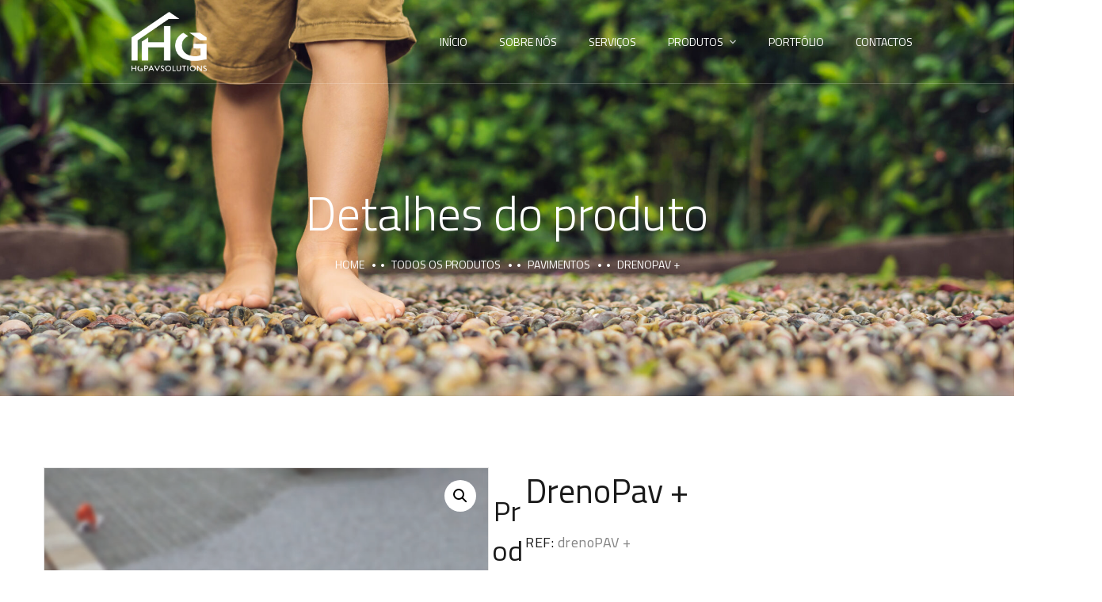

--- FILE ---
content_type: text/html; charset=UTF-8
request_url: https://hgpav.pt/produto/drenopav-2/
body_size: 15582
content:
<!doctype html>
<html lang="pt-PT">
<head>
	<meta charset="UTF-8">
	<meta name="viewport" content="width=device-width, initial-scale=1">
	<link rel="profile" href="https://gmpg.org/xfn/11">

	<title>DrenoPav + &#8211; HGPAV</title>
<meta name='robots' content='max-image-preview:large'/>
<link rel='dns-prefetch' href='//fonts.googleapis.com'/>
<link rel='dns-prefetch' href='//s.w.org'/>
<link href='https://fonts.gstatic.com' crossorigin rel='preconnect'/>
<link rel="alternate" type="application/rss+xml" title="HGPAV &raquo; Feed" href="https://hgpav.pt/feed/"/>
<link rel="alternate" type="application/rss+xml" title="HGPAV &raquo; Feed de comentários" href="https://hgpav.pt/comments/feed/"/>
		<script type="text/javascript">window._wpemojiSettings={"baseUrl":"https:\/\/s.w.org\/images\/core\/emoji\/13.0.1\/72x72\/","ext":".png","svgUrl":"https:\/\/s.w.org\/images\/core\/emoji\/13.0.1\/svg\/","svgExt":".svg","source":{"concatemoji":"https:\/\/hgpav.pt\/wp-includes\/js\/wp-emoji-release.min.js?ver=5.7.14"}};!function(e,a,t){var n,r,o,i=a.createElement("canvas"),p=i.getContext&&i.getContext("2d");function s(e,t){var a=String.fromCharCode;p.clearRect(0,0,i.width,i.height),p.fillText(a.apply(this,e),0,0);e=i.toDataURL();return p.clearRect(0,0,i.width,i.height),p.fillText(a.apply(this,t),0,0),e===i.toDataURL()}function c(e){var t=a.createElement("script");t.src=e,t.defer=t.type="text/javascript",a.getElementsByTagName("head")[0].appendChild(t)}for(o=Array("flag","emoji"),t.supports={everything:!0,everythingExceptFlag:!0},r=0;r<o.length;r++)t.supports[o[r]]=function(e){if(!p||!p.fillText)return!1;switch(p.textBaseline="top",p.font="600 32px Arial",e){case"flag":return s([127987,65039,8205,9895,65039],[127987,65039,8203,9895,65039])?!1:!s([55356,56826,55356,56819],[55356,56826,8203,55356,56819])&&!s([55356,57332,56128,56423,56128,56418,56128,56421,56128,56430,56128,56423,56128,56447],[55356,57332,8203,56128,56423,8203,56128,56418,8203,56128,56421,8203,56128,56430,8203,56128,56423,8203,56128,56447]);case"emoji":return!s([55357,56424,8205,55356,57212],[55357,56424,8203,55356,57212])}return!1}(o[r]),t.supports.everything=t.supports.everything&&t.supports[o[r]],"flag"!==o[r]&&(t.supports.everythingExceptFlag=t.supports.everythingExceptFlag&&t.supports[o[r]]);t.supports.everythingExceptFlag=t.supports.everythingExceptFlag&&!t.supports.flag,t.DOMReady=!1,t.readyCallback=function(){t.DOMReady=!0},t.supports.everything||(n=function(){t.readyCallback()},a.addEventListener?(a.addEventListener("DOMContentLoaded",n,!1),e.addEventListener("load",n,!1)):(e.attachEvent("onload",n),a.attachEvent("onreadystatechange",function(){"complete"===a.readyState&&t.readyCallback()})),(n=t.source||{}).concatemoji?c(n.concatemoji):n.wpemoji&&n.twemoji&&(c(n.twemoji),c(n.wpemoji)))}(window,document,window._wpemojiSettings);</script>
		<style type="text/css">img.wp-smiley,img.emoji{display:inline!important;border:none!important;box-shadow:none!important;height:1em!important;width:1em!important;margin:0 .07em!important;vertical-align:-.1em!important;background:none!important;padding:0!important}</style>
	<link rel='stylesheet' id='wp-block-library-css' href='https://hgpav.pt/wp-includes/css/dist/block-library/style.min.css?ver=5.7.14' type='text/css' media='all'/>
<style id='wp-block-library-inline-css' type='text/css'>.has-text-align-justify{text-align:justify}</style>
<link rel='stylesheet' id='mediaelement-css' href='https://hgpav.pt/wp-includes/js/mediaelement/mediaelementplayer-legacy.min.css?ver=4.2.16' type='text/css' media='all'/>
<link rel='stylesheet' id='wp-mediaelement-css' href='https://hgpav.pt/wp-includes/js/mediaelement/wp-mediaelement.min.css?ver=5.7.14' type='text/css' media='all'/>
<link rel='stylesheet' id='wc-block-vendors-style-css' href='https://hgpav.pt/wp-content/plugins/woocommerce/packages/woocommerce-blocks/build/vendors-style.css?ver=5.1.0' type='text/css' media='all'/>
<link rel='stylesheet' id='wc-block-style-css' href='https://hgpav.pt/wp-content/plugins/woocommerce/packages/woocommerce-blocks/build/style.css?ver=5.1.0' type='text/css' media='all'/>
<link rel='stylesheet' id='contact-form-7-css' href='https://hgpav.pt/wp-content/plugins/contact-form-7/includes/css/styles.css?ver=5.4.1' type='text/css' media='all'/>
<link rel='stylesheet' id='rs-plugin-settings-css' href='https://hgpav.pt/wp-content/plugins/revslider/public/assets/css/rs6.css?ver=6.2.23' type='text/css' media='all'/>
<style id='rs-plugin-settings-inline-css' type='text/css'>#rs-demo-id{}</style>
<link rel='stylesheet' id='photoswipe-css' href='https://hgpav.pt/wp-content/plugins/woocommerce/assets/css/photoswipe/photoswipe.min.css?ver=5.4.4' type='text/css' media='all'/>
<link rel='stylesheet' id='photoswipe-default-skin-css' href='https://hgpav.pt/wp-content/plugins/woocommerce/assets/css/photoswipe/default-skin/default-skin.min.css?ver=5.4.4' type='text/css' media='all'/>
<link rel='stylesheet' id='woocommerce-layout-css' href='https://hgpav.pt/wp-content/plugins/woocommerce/assets/css/woocommerce-layout.css?ver=5.4.4' type='text/css' media='all'/>
<style id='woocommerce-layout-inline-css' type='text/css'>.infinite-scroll .woocommerce-pagination{display:none}</style>
<link rel='stylesheet' id='woocommerce-smallscreen-css' href='https://hgpav.pt/wp-content/plugins/woocommerce/assets/css/woocommerce-smallscreen.css?ver=5.4.4' type='text/css' media='only screen and (max-width: 768px)'/>
<link rel='stylesheet' id='woocommerce-general-css' href='https://hgpav.pt/wp-content/plugins/woocommerce/assets/css/woocommerce.css?ver=5.4.4' type='text/css' media='all'/>
<style id='woocommerce-inline-inline-css' type='text/css'>.woocommerce form .form-row .required{visibility:visible}</style>
<link rel='stylesheet' id='theratio-fonts-css' href='https://fonts.googleapis.com/css?family=Raleway%3A300%2C300i%2C400%2C400i%2C500%2C500i%2C600%2C600i%2C700%2C700i%2C800%2C800i%2C900%2C900i%7CTitillium+Web%3A300%2C300i%2C400%2C400i%2C600%2C600i%2C700%2C700i%2C900%7CJosefin+Sans%3A300%2C300i%2C400%2C400i%2C500%2C500i%2C600%2C600i%2C700%2C700i&#038;subset=latin%2Clatin-ext' type='text/css' media='all'/>
<link rel='stylesheet' id='bootstrap-css' href='https://hgpav.pt/wp-content/themes/theratio/css/bootstrap.css?ver=4.0' type='text/css' media='all'/>
<link rel='stylesheet' id='theratio-awesome-font-css' href='https://hgpav.pt/wp-content/themes/theratio/css/font-awesome.min.css?ver=5.7.14' type='text/css' media='all'/>
<link rel='stylesheet' id='theratio-flaticon-font-css' href='https://hgpav.pt/wp-content/themes/theratio/css/flaticon.css?ver=5.7.14' type='text/css' media='all'/>
<link rel='stylesheet' id='swiper-slider-css' href='https://hgpav.pt/wp-content/themes/theratio/css/swiper.min.css?ver=5.7.14' type='text/css' media='all'/>
<link rel='stylesheet' id='lightgallery-css' href='https://hgpav.pt/wp-content/themes/theratio/css/lightgallery.css?ver=5.7.14' type='text/css' media='all'/>
<link rel='stylesheet' id='theratio-style-css' href='https://hgpav.pt/wp-content/themes/theratio/style.css?ver=5.7.14' type='text/css' media='all'/>
<link rel='stylesheet' id='theratio-preload-css' href='https://hgpav.pt/wp-content/themes/theratio/css/royal-preload.css?ver=5.7.14' type='text/css' media='all'/>
<link rel='stylesheet' id='theratio-woocommerce-style-css' href='https://hgpav.pt/wp-content/themes/theratio/css/woocommerce.css?ver=5.7.14' type='text/css' media='all'/>
<link rel='stylesheet' id='jetpack_css-css' href='https://hgpav.pt/wp-content/plugins/jetpack/css/jetpack.css?ver=9.9.3' type='text/css' media='all'/>
<script type='text/javascript' src='https://hgpav.pt/wp-includes/js/jquery/jquery.min.js?ver=3.5.1' id='jquery-core-js'></script>
<script type='text/javascript' src='https://hgpav.pt/wp-includes/js/jquery/jquery-migrate.min.js?ver=3.3.2' id='jquery-migrate-js'></script>
<script type='text/javascript' id='theratio_scripts-js-extra'>//<![CDATA[
var theratio_loadmore_params={"ajaxurl":"https:\/\/hgpav.pt\/wp-admin\/admin-ajax.php"};
//]]></script>
<script type='text/javascript' src='https://hgpav.pt/wp-content/themes/theratio/js/myloadmore.js?ver=1769950994' id='theratio_scripts-js'></script>
<script type='text/javascript' src='https://hgpav.pt/wp-content/plugins/revslider/public/assets/js/rbtools.min.js?ver=6.2.23' id='tp-tools-js'></script>
<script type='text/javascript' src='https://hgpav.pt/wp-content/plugins/revslider/public/assets/js/rs6.min.js?ver=6.2.23' id='revmin-js'></script>
<link rel="https://api.w.org/" href="https://hgpav.pt/wp-json/"/><link rel="alternate" type="application/json" href="https://hgpav.pt/wp-json/wp/v2/product/5056"/><link rel="EditURI" type="application/rsd+xml" title="RSD" href="https://hgpav.pt/xmlrpc.php?rsd"/>
<link rel="wlwmanifest" type="application/wlwmanifest+xml" href="https://hgpav.pt/wp-includes/wlwmanifest.xml"/> 
<meta name="generator" content="WordPress 5.7.14"/>
<meta name="generator" content="WooCommerce 5.4.4"/>
<link rel="canonical" href="https://hgpav.pt/produto/drenopav-2/"/>
<link rel='shortlink' href='https://hgpav.pt/?p=5056'/>
<link rel="alternate" type="application/json+oembed" href="https://hgpav.pt/wp-json/oembed/1.0/embed?url=https%3A%2F%2Fhgpav.pt%2Fproduto%2Fdrenopav-2%2F"/>
<link rel="alternate" type="text/xml+oembed" href="https://hgpav.pt/wp-json/oembed/1.0/embed?url=https%3A%2F%2Fhgpav.pt%2Fproduto%2Fdrenopav-2%2F&#038;format=xml"/>
<style type='text/css'>img#wpstats{display:none}</style>
			<noscript><style>.woocommerce-product-gallery{opacity:1!important}</style></noscript>
	<style type="text/css">.recentcomments a{display:inline!important;padding:0!important;margin:0!important}</style><meta name="generator" content="Powered by Slider Revolution 6.2.23 - responsive, Mobile-Friendly Slider Plugin for WordPress with comfortable drag and drop interface."/>
<link rel="icon" href="https://hgpav.pt/wp-content/uploads/2020/09/cropped-icon0-32x32.png" sizes="32x32"/>
<link rel="icon" href="https://hgpav.pt/wp-content/uploads/2020/09/cropped-icon0-192x192.png" sizes="192x192"/>
<link rel="apple-touch-icon" href="https://hgpav.pt/wp-content/uploads/2020/09/cropped-icon0-180x180.png"/>
<meta name="msapplication-TileImage" content="https://hgpav.pt/wp-content/uploads/2020/09/cropped-icon0-270x270.png"/>
<script type="text/javascript">function setREVStartSize(e){window.RSIW=window.RSIW===undefined?window.innerWidth:window.RSIW;window.RSIH=window.RSIH===undefined?window.innerHeight:window.RSIH;try{var pw=document.getElementById(e.c).parentNode.offsetWidth,newh;pw=pw===0||isNaN(pw)?window.RSIW:pw;e.tabw=e.tabw===undefined?0:parseInt(e.tabw);e.thumbw=e.thumbw===undefined?0:parseInt(e.thumbw);e.tabh=e.tabh===undefined?0:parseInt(e.tabh);e.thumbh=e.thumbh===undefined?0:parseInt(e.thumbh);e.tabhide=e.tabhide===undefined?0:parseInt(e.tabhide);e.thumbhide=e.thumbhide===undefined?0:parseInt(e.thumbhide);e.mh=e.mh===undefined||e.mh==""||e.mh==="auto"?0:parseInt(e.mh,0);if(e.layout==="fullscreen"||e.l==="fullscreen")newh=Math.max(e.mh,window.RSIH);else{e.gw=Array.isArray(e.gw)?e.gw:[e.gw];for(var i in e.rl)if(e.gw[i]===undefined||e.gw[i]===0)e.gw[i]=e.gw[i-1];e.gh=e.el===undefined||e.el===""||(Array.isArray(e.el)&&e.el.length==0)?e.gh:e.el;e.gh=Array.isArray(e.gh)?e.gh:[e.gh];for(var i in e.rl)if(e.gh[i]===undefined||e.gh[i]===0)e.gh[i]=e.gh[i-1];var nl=new Array(e.rl.length),ix=0,sl;e.tabw=e.tabhide>=pw?0:e.tabw;e.thumbw=e.thumbhide>=pw?0:e.thumbw;e.tabh=e.tabhide>=pw?0:e.tabh;e.thumbh=e.thumbhide>=pw?0:e.thumbh;for(var i in e.rl)nl[i]=e.rl[i]<window.RSIW?0:e.rl[i];sl=nl[0];for(var i in nl)if(sl>nl[i]&&nl[i]>0){sl=nl[i];ix=i;}var m=pw>(e.gw[ix]+e.tabw+e.thumbw)?1:(pw-(e.tabw+e.thumbw))/(e.gw[ix]);newh=(e.gh[ix]*m)+(e.tabh+e.thumbh);}if(window.rs_init_css===undefined)window.rs_init_css=document.head.appendChild(document.createElement("style"));document.getElementById(e.c).height=newh+"px";window.rs_init_css.innerHTML+="#"+e.c+"_wrapper { height: "+newh+"px }";}catch(e){console.log("Failure at Presize of Slider:"+e)}};</script>
		<style type="text/css" id="wp-custom-css">.blog-post .entry-media img{width:100%}.widget_media_image img{width:100%}.style-2 .octf-cta-header .h-search-form-field{right:0}.page-id-3355 .side-panel{right:auto;left:0;transform:translateX(-100%)}.page-id-3355 .side-panel.side-panel-open{transform:translateX(0)}.elementor-widget .elementor-icon-list-icon svg{height:100%;max-height:100%}</style>
		<style id="kirki-inline-styles">@font-face{font-family:'Josefin Sans';font-style:normal;font-weight:400;font-display:swap;src:url(https://hgpav.pt/wp-content/fonts/josefin-sans/font) format('woff');unicode-range:U+0102-0103,U+0110-0111,U+0128-0129,U+0168-0169,U+01A0-01A1,U+01AF-01B0,U+0300-0301,U+0303-0304,U+0308-0309,U+0323,U+0329,U+1EA0-1EF9,U+20AB}@font-face{font-family:'Josefin Sans';font-style:normal;font-weight:400;font-display:swap;src:url(https://hgpav.pt/wp-content/fonts/josefin-sans/font) format('woff');unicode-range: U+0100-02BA, U+02BD-02C5, U+02C7-02CC, U+02CE-02D7, U+02DD-02FF, U+0304, U+0308, U+0329, U+1D00-1DBF, U+1E00-1E9F, U+1EF2-1EFF, U+2020, U+20A0-20AB, U+20AD-20C0, U+2113, U+2C60-2C7F, U+A720-A7FF}@font-face{font-family:'Josefin Sans';font-style:normal;font-weight:400;font-display:swap;src:url(https://hgpav.pt/wp-content/fonts/josefin-sans/font) format('woff');unicode-range: U+0000-00FF, U+0131, U+0152-0153, U+02BB-02BC, U+02C6, U+02DA, U+02DC, U+0304, U+0308, U+0329, U+2000-206F, U+20AC, U+2122, U+2191, U+2193, U+2212, U+2215, U+FEFF, U+FFFD}.page-header{background-image:url(https://hgpav.pt/wp-content/uploads/2020/05/pheader-service-detail2.jpg)}#royal_preloader.royal_preloader_progress .royal_preloader_percentage,#royal_preloader.royal_preloader_logo .royal_preloader_percentage,#royal_preloader.royal_preloader_scale_text .royal_preloader_loader{font-family:Josefin\ Sans;font-size:20px;font-weight:400;letter-spacing:0;line-height:40px;color:#9f9e9e}</style></head>

<body class="product-template-default single single-product postid-5056 theme-theratio woocommerce woocommerce-page woocommerce-no-js header-horizontal royal_preloader woocommerce-active elementor-default elementor-kit-7">
<div id="royal_preloader" data-mode="logo" data-width="210" data-height="194" data-color="#222" data-bgcolor="#1a1a1a" data-url="https://hgpav.pt/wp-content/uploads/2020/07/LogoWhite.png" data-text="theratio - interior design"></div>
<div id="page" class="site">

<!-- #site-header-open -->
<header id="site-header" class="site-header header-transparent">

    <!-- #header-desktop-open -->
    
    <div class="header-desktop">		<div data-elementor-type="wp-post" data-elementor-id="2724" class="elementor elementor-2724" data-elementor-settings="[]">
						<div class="elementor-inner">
							<div class="elementor-section-wrap">
							<section class="elementor-section elementor-top-section elementor-element elementor-element-1e72f5b is-fixed elementor-section-full_width elementor-section-height-default elementor-section-height-default" data-id="1e72f5b" data-element_type="section" data-settings="{&quot;background_background&quot;:&quot;classic&quot;}">
						<div class="elementor-container elementor-column-gap-no">
							<div class="elementor-row">
					<div class="elementor-column elementor-col-33 elementor-top-column elementor-element elementor-element-870e27c ot-flex-column-vertical" data-id="870e27c" data-element_type="column">
			<div class="elementor-column-wrap elementor-element-populated">
							<div class="elementor-widget-wrap">
						<div class="elementor-element elementor-element-beae66d elementor-widget elementor-widget-ilogo" data-id="beae66d" data-element_type="widget" data-widget_type="ilogo.default">
				<div class="elementor-widget-container">
						
	    	<div class="the-logo">
				<a href="https://hgpav.pt/">
					<img src="https://hgpav.pt/wp-content/uploads/2020/07/LogoWhite.png" alt="HGPAV">
				</a>			        
		    </div>
		    
	    		</div>
				</div>
						</div>
					</div>
		</div>
				<div class="elementor-column elementor-col-66 elementor-top-column elementor-element elementor-element-51f7b17 ot-flex-column-horizontal" data-id="51f7b17" data-element_type="column">
			<div class="elementor-column-wrap elementor-element-populated">
							<div class="elementor-widget-wrap">
						<div class="elementor-element elementor-element-a80b0c8 elementor-widget elementor-widget-imenu" data-id="a80b0c8" data-element_type="widget" data-widget_type="imenu.default">
				<div class="elementor-widget-container">
								    	<nav id="site-navigation" class="main-navigation ">			
					<ul id="primary-menu" class="menu"><li id="menu-item-4086" class="menu-item menu-item-type-post_type menu-item-object-page menu-item-home menu-item-4086"><a href="https://hgpav.pt/">Início</a></li>
<li id="menu-item-2931" class="menu-item menu-item-type-post_type menu-item-object-page menu-item-2931"><a href="https://hgpav.pt/sobre-nos/">Sobre Nós</a></li>
<li id="menu-item-4114" class="menu-item menu-item-type-post_type menu-item-object-page menu-item-4114"><a href="https://hgpav.pt/servicos/">Serviços</a></li>
<li id="menu-item-5616" class="menu-item menu-item-type-post_type menu-item-object-page menu-item-has-children current_page_parent menu-item-5616"><a href="https://hgpav.pt/produtos/">Produtos</a>
<ul class="sub-menu">
	<li id="menu-item-6083" class="menu-item menu-item-type-taxonomy menu-item-object-product_cat current-product-ancestor menu-item-6083"><a href="https://hgpav.pt/product-category/todos-os-produtos/">Todos os produtos</a></li>
	<li id="menu-item-6074" class="menu-item menu-item-type-taxonomy menu-item-object-product_cat menu-item-6074"><a href="https://hgpav.pt/product-category/todos-os-produtos/paisagismo-paisagismo/">Paisagismo</a></li>
	<li id="menu-item-6073" class="menu-item menu-item-type-taxonomy menu-item-object-product_cat current-product-ancestor current-menu-parent current-product-parent menu-item-6073"><a href="https://hgpav.pt/product-category/todos-os-produtos/pavimentos-pavimentos/">Pavimentos</a></li>
	<li id="menu-item-6101" class="menu-item menu-item-type-taxonomy menu-item-object-product_cat menu-item-has-children menu-item-6101"><a href="https://hgpav.pt/product-category/todos-os-produtos/construcao-construcao/pavimentos-vinilicos-clic/">Pavimentos Vinílicos clic</a>
	<ul class="sub-menu">
		<li id="menu-item-6078" class="menu-item menu-item-type-taxonomy menu-item-object-product_cat menu-item-6078"><a href="https://hgpav.pt/product-category/todos-os-produtos/construcao-construcao/pavimentos-vinilicos-clic/pavimentos-vinilico-lvt/">Pavimento Vinílico LVT</a></li>
		<li id="menu-item-6077" class="menu-item menu-item-type-taxonomy menu-item-object-product_cat menu-item-6077"><a href="https://hgpav.pt/product-category/todos-os-produtos/construcao-construcao/pavimentos-vinilicos-clic/pavimentos-vinilico-spc/">Pavimento Vinílico SPC</a></li>
	</ul>
</li>
</ul>
</li>
<li id="menu-item-3932" class="menu-item menu-item-type-post_type menu-item-object-page menu-item-3932"><a href="https://hgpav.pt/portfoliohgpav/">Portfólio</a></li>
<li id="menu-item-2945" class="menu-item menu-item-type-post_type menu-item-object-page menu-item-2945"><a href="https://hgpav.pt/contactos/">Contactos</a></li>
</ul>				</nav>
		    	    		</div>
				</div>
						</div>
					</div>
		</div>
								</div>
					</div>
		</section>
						</div>
						</div>
					</div>
		</div>    
    <!-- #header-desktop-close -->

    <!-- #header-mobile-open -->
    
    <div class="header-mobile">		<div data-elementor-type="wp-post" data-elementor-id="4487" class="elementor elementor-4487" data-elementor-settings="[]">
						<div class="elementor-inner">
							<div class="elementor-section-wrap">
							<section class="elementor-section elementor-top-section elementor-element elementor-element-304f6fb is-fixed elementor-section-boxed elementor-section-height-default elementor-section-height-default" data-id="304f6fb" data-element_type="section" data-settings="{&quot;background_background&quot;:&quot;classic&quot;}">
						<div class="elementor-container elementor-column-gap-no">
							<div class="elementor-row">
					<div class="elementor-column elementor-col-50 elementor-top-column elementor-element elementor-element-7318d36 ot-flex-column-vertical" data-id="7318d36" data-element_type="column">
			<div class="elementor-column-wrap elementor-element-populated">
							<div class="elementor-widget-wrap">
						<div class="elementor-element elementor-element-ffb2657 elementor-widget elementor-widget-ilogo" data-id="ffb2657" data-element_type="widget" data-widget_type="ilogo.default">
				<div class="elementor-widget-container">
						
	    	<div class="the-logo">
				<a href="https://hgpav.pt/">
					<img src="https://hgpav.pt/wp-content/uploads/2020/07/LogoColors.png" alt="HGPAV">
				</a>			        
		    </div>
		    
	    		</div>
				</div>
						</div>
					</div>
		</div>
				<div class="elementor-column elementor-col-50 elementor-top-column elementor-element elementor-element-67efa9d ot-flex-column-horizontal" data-id="67efa9d" data-element_type="column">
			<div class="elementor-column-wrap elementor-element-populated">
							<div class="elementor-widget-wrap">
						<div class="elementor-element elementor-element-ad819ff elementor-widget elementor-widget-imenu_mobile" data-id="ad819ff" data-element_type="widget" data-widget_type="imenu_mobile.default">
				<div class="elementor-widget-container">
						
	    	<div class="octf-menu-mobile octf-cta-header">
				<div id="mmenu-toggle" class="mmenu-toggle">
					<button><i class="ot-flaticon-menu"></i></button>
				</div>
				<div class="site-overlay mmenu-overlay"></div>
				<div id="mmenu-wrapper" class="mmenu-wrapper on-right">
					<div class="mmenu-inner">
						<a class="mmenu-close" href="#"><i class="ot-flaticon-right-arrow"></i></a>
						<div class="mobile-nav">
							<ul id="menu-menu-hgpav" class="mobile_mainmenu none-style"><li class="menu-item menu-item-type-post_type menu-item-object-page menu-item-home menu-item-4086"><a href="https://hgpav.pt/">Início</a></li>
<li class="menu-item menu-item-type-post_type menu-item-object-page menu-item-2931"><a href="https://hgpav.pt/sobre-nos/">Sobre Nós</a></li>
<li class="menu-item menu-item-type-post_type menu-item-object-page menu-item-4114"><a href="https://hgpav.pt/servicos/">Serviços</a></li>
<li class="menu-item menu-item-type-post_type menu-item-object-page menu-item-has-children current_page_parent menu-item-5616"><a href="https://hgpav.pt/produtos/">Produtos</a>
<ul class="sub-menu">
	<li class="menu-item menu-item-type-taxonomy menu-item-object-product_cat current-product-ancestor menu-item-6083"><a href="https://hgpav.pt/product-category/todos-os-produtos/">Todos os produtos</a></li>
	<li class="menu-item menu-item-type-taxonomy menu-item-object-product_cat menu-item-6074"><a href="https://hgpav.pt/product-category/todos-os-produtos/paisagismo-paisagismo/">Paisagismo</a></li>
	<li class="menu-item menu-item-type-taxonomy menu-item-object-product_cat current-product-ancestor current-menu-parent current-product-parent menu-item-6073"><a href="https://hgpav.pt/product-category/todos-os-produtos/pavimentos-pavimentos/">Pavimentos</a></li>
	<li class="menu-item menu-item-type-taxonomy menu-item-object-product_cat menu-item-has-children menu-item-6101"><a href="https://hgpav.pt/product-category/todos-os-produtos/construcao-construcao/pavimentos-vinilicos-clic/">Pavimentos Vinílicos clic</a>
	<ul class="sub-menu">
		<li class="menu-item menu-item-type-taxonomy menu-item-object-product_cat menu-item-6078"><a href="https://hgpav.pt/product-category/todos-os-produtos/construcao-construcao/pavimentos-vinilicos-clic/pavimentos-vinilico-lvt/">Pavimento Vinílico LVT</a></li>
		<li class="menu-item menu-item-type-taxonomy menu-item-object-product_cat menu-item-6077"><a href="https://hgpav.pt/product-category/todos-os-produtos/construcao-construcao/pavimentos-vinilicos-clic/pavimentos-vinilico-spc/">Pavimento Vinílico SPC</a></li>
	</ul>
</li>
</ul>
</li>
<li class="menu-item menu-item-type-post_type menu-item-object-page menu-item-3932"><a href="https://hgpav.pt/portfoliohgpav/">Portfólio</a></li>
<li class="menu-item menu-item-type-post_type menu-item-object-page menu-item-2945"><a href="https://hgpav.pt/contactos/">Contactos</a></li>
</ul>						</div>   	
					</div>   	
				</div>
			</div>
	    		</div>
				</div>
						</div>
					</div>
		</div>
								</div>
					</div>
		</section>
						</div>
						</div>
					</div>
		</div>    <!-- #header-mobile-close -->

</header>
<!-- #site-header-close -->
<!-- #side-panel-open -->
    <div id="side-panel" class="side-panel ">
        <a href="#" class="side-panel-close"><i class="ot-flaticon-close-1"></i></a>
        <div class="side-panel-block">
            		<div data-elementor-type="wp-post" data-elementor-id="2831" class="elementor elementor-2831" data-elementor-settings="[]">
						<div class="elementor-inner">
							<div class="elementor-section-wrap">
							<section class="elementor-section elementor-top-section elementor-element elementor-element-c1c1f2c elementor-section-boxed elementor-section-height-default elementor-section-height-default" data-id="c1c1f2c" data-element_type="section" data-settings="{&quot;background_background&quot;:&quot;classic&quot;}">
						<div class="elementor-container elementor-column-gap-default">
							<div class="elementor-row">
					<div class="elementor-column elementor-col-100 elementor-top-column elementor-element elementor-element-af11f96 ot-flex-column-vertical" data-id="af11f96" data-element_type="column">
			<div class="elementor-column-wrap elementor-element-populated">
							<div class="elementor-widget-wrap">
						<div class="elementor-element elementor-element-3002130 elementor-widget elementor-widget-ilogo" data-id="3002130" data-element_type="widget" data-widget_type="ilogo.default">
				<div class="elementor-widget-container">
						
	    	<div class="the-logo">
				<a href="https://hgpav.pt/">
					<img src="https://theratio.s3.amazonaws.com/images/logo-footer.svg" alt="HGPAV">
				</a>			        
		    </div>
		    
	    		</div>
				</div>
				<div class="elementor-element elementor-element-bce4f1b elementor-widget elementor-widget-iheading" data-id="bce4f1b" data-element_type="widget" data-widget_type="iheading.default">
				<div class="elementor-widget-container">
					<div class="ot-heading ">
	        	        <h2 class="main-heading">Our Gallery</h2>
	        	    </div>
	    		</div>
				</div>
				<div class="elementor-element elementor-element-8701e24 gallery-spacing-custom elementor-widget elementor-widget-image-gallery" data-id="8701e24" data-element_type="widget" data-widget_type="image-gallery.default">
				<div class="elementor-widget-container">
					<div class="elementor-image-gallery">
			<div id='gallery-1' class='gallery galleryid-5056 gallery-columns-3 gallery-size-thumbnail'><figure class='gallery-item'>
			<div class='gallery-icon landscape'>
				<a data-elementor-open-lightbox="yes" data-elementor-lightbox-slideshow="8701e24" data-elementor-lightbox-title="p4-gallery2" href='https://hgpav.pt/wp-content/uploads/2020/05/p4-gallery2.jpg'><img width="150" height="150" src="https://hgpav.pt/wp-content/uploads/2020/05/p4-gallery2-150x150.jpg" class="attachment-thumbnail size-thumbnail" alt="" loading="lazy" srcset="https://hgpav.pt/wp-content/uploads/2020/05/p4-gallery2-150x150.jpg 150w, https://hgpav.pt/wp-content/uploads/2020/05/p4-gallery2-100x100.jpg 100w, https://hgpav.pt/wp-content/uploads/2020/05/p4-gallery2-720x720.jpg 720w" sizes="(max-width: 150px) 100vw, 150px"/></a>
			</div></figure><figure class='gallery-item'>
			<div class='gallery-icon landscape'>
				<a data-elementor-open-lightbox="yes" data-elementor-lightbox-slideshow="8701e24" data-elementor-lightbox-title="p4-gallery1" href='https://hgpav.pt/wp-content/uploads/2020/05/p4-gallery1.jpg'><img width="150" height="150" src="https://hgpav.pt/wp-content/uploads/2020/05/p4-gallery1-150x150.jpg" class="attachment-thumbnail size-thumbnail" alt="" loading="lazy" srcset="https://hgpav.pt/wp-content/uploads/2020/05/p4-gallery1-150x150.jpg 150w, https://hgpav.pt/wp-content/uploads/2020/05/p4-gallery1-100x100.jpg 100w, https://hgpav.pt/wp-content/uploads/2020/05/p4-gallery1-720x720.jpg 720w" sizes="(max-width: 150px) 100vw, 150px"/></a>
			</div></figure><figure class='gallery-item'>
			<div class='gallery-icon landscape'>
				<a data-elementor-open-lightbox="yes" data-elementor-lightbox-slideshow="8701e24" data-elementor-lightbox-title="p3-gallery4" href='https://hgpav.pt/wp-content/uploads/2020/05/p3-gallery4.jpg'><img width="150" height="150" src="https://hgpav.pt/wp-content/uploads/2020/05/p3-gallery4-150x150.jpg" class="attachment-thumbnail size-thumbnail" alt="" loading="lazy" srcset="https://hgpav.pt/wp-content/uploads/2020/05/p3-gallery4-150x150.jpg 150w, https://hgpav.pt/wp-content/uploads/2020/05/p3-gallery4-100x100.jpg 100w, https://hgpav.pt/wp-content/uploads/2020/05/p3-gallery4-720x720.jpg 720w" sizes="(max-width: 150px) 100vw, 150px"/></a>
			</div></figure><figure class='gallery-item'>
			<div class='gallery-icon landscape'>
				<a data-elementor-open-lightbox="yes" data-elementor-lightbox-slideshow="8701e24" data-elementor-lightbox-title="p3-gallery2" href='https://hgpav.pt/wp-content/uploads/2020/05/p3-gallery2.jpg'><img width="150" height="150" src="https://hgpav.pt/wp-content/uploads/2020/05/p3-gallery2-150x150.jpg" class="attachment-thumbnail size-thumbnail" alt="" loading="lazy" srcset="https://hgpav.pt/wp-content/uploads/2020/05/p3-gallery2-150x150.jpg 150w, https://hgpav.pt/wp-content/uploads/2020/05/p3-gallery2-100x100.jpg 100w, https://hgpav.pt/wp-content/uploads/2020/05/p3-gallery2-720x720.jpg 720w" sizes="(max-width: 150px) 100vw, 150px"/></a>
			</div></figure><figure class='gallery-item'>
			<div class='gallery-icon landscape'>
				<a data-elementor-open-lightbox="yes" data-elementor-lightbox-slideshow="8701e24" data-elementor-lightbox-title="p3-gallery5" href='https://hgpav.pt/wp-content/uploads/2020/05/p3-gallery5.jpg'><img width="150" height="150" src="https://hgpav.pt/wp-content/uploads/2020/05/p3-gallery5-150x150.jpg" class="attachment-thumbnail size-thumbnail" alt="" loading="lazy" srcset="https://hgpav.pt/wp-content/uploads/2020/05/p3-gallery5-150x150.jpg 150w, https://hgpav.pt/wp-content/uploads/2020/05/p3-gallery5-100x100.jpg 100w, https://hgpav.pt/wp-content/uploads/2020/05/p3-gallery5-720x720.jpg 720w" sizes="(max-width: 150px) 100vw, 150px"/></a>
			</div></figure><figure class='gallery-item'>
			<div class='gallery-icon landscape'>
				<a data-elementor-open-lightbox="yes" data-elementor-lightbox-slideshow="8701e24" data-elementor-lightbox-title="p3-gallery1" href='https://hgpav.pt/wp-content/uploads/2020/05/p3-gallery1.jpg'><img width="150" height="150" src="https://hgpav.pt/wp-content/uploads/2020/05/p3-gallery1-150x150.jpg" class="attachment-thumbnail size-thumbnail" alt="" loading="lazy" srcset="https://hgpav.pt/wp-content/uploads/2020/05/p3-gallery1-150x150.jpg 150w, https://hgpav.pt/wp-content/uploads/2020/05/p3-gallery1-100x100.jpg 100w, https://hgpav.pt/wp-content/uploads/2020/05/p3-gallery1-720x720.jpg 720w" sizes="(max-width: 150px) 100vw, 150px"/></a>
			</div></figure>
		</div>
		</div>
				</div>
				</div>
				<div class="elementor-element elementor-element-0534985 elementor-widget elementor-widget-iheading" data-id="0534985" data-element_type="widget" data-widget_type="iheading.default">
				<div class="elementor-widget-container">
					<div class="ot-heading ">
	        	        <h2 class="main-heading">Contact Info</h2>
	        	    </div>
	    		</div>
				</div>
				<div class="elementor-element elementor-element-80244aa elementor-icon-list--layout-traditional elementor-list-item-link-full_width elementor-widget elementor-widget-icon-list" data-id="80244aa" data-element_type="widget" data-widget_type="icon-list.default">
				<div class="elementor-widget-container">
					<ul class="elementor-icon-list-items">
							<li class="elementor-icon-list-item">
											<span class="elementor-icon-list-icon">
							<?xml version="1.0" encoding="iso-8859-1"?>
<!-- Generator: Adobe Illustrator 19.0.0, SVG Export Plug-In . SVG Version: 6.00 Build 0)  -->
<svg version="1.1" id="Capa_1" xmlns="http://www.w3.org/2000/svg" xmlns:xlink="http://www.w3.org/1999/xlink" x="0px" y="0px" viewBox="0 0 512 512" style="enable-background:new 0 0 512 512;" xml:space="preserve">
<g>
	<g>
		<path d="M425.951,89.021C386.864,32.451,324.917,0,256.006,0S125.148,32.451,86.061,89.021
			c-38.895,56.284-47.876,127.541-24.072,190.496c6.367,17.192,16.488,33.895,30.01,49.547l150.378,176.634
			c3.401,3.998,8.384,6.302,13.629,6.302c5.245,0,10.228-2.303,13.629-6.302l150.336-176.586
			c13.582-15.742,23.69-32.427,30.004-49.481C473.827,216.562,464.846,145.305,425.951,89.021z M416.451,267.093
			c-4.869,13.158-12.818,26.167-23.613,38.68c-0.03,0.03-0.06,0.06-0.084,0.096L256.006,466.487L119.174,305.768
			c-10.789-12.502-18.738-25.51-23.655-38.794c-19.686-52.065-12.215-110.981,19.991-157.592
			c32.307-46.76,83.519-73.578,140.496-73.578c56.976,0,108.182,26.817,140.49,73.578
			C428.708,155.993,436.185,214.909,416.451,267.093z"/>
	</g>
</g>
<g>
	<g>
		<path d="M256.006,106.219c-55.276,0-100.252,44.97-100.252,100.252s44.97,100.252,100.252,100.252s100.252-44.97,100.252-100.252
			C356.258,151.195,311.282,106.219,256.006,106.219z M256.006,270.918c-35.536,0-64.448-28.912-64.448-64.448
			c0-35.536,28.912-64.448,64.448-64.448c35.536,0,64.448,28.912,64.448,64.448S291.542,270.918,256.006,270.918z"/>
	</g>
</g>
<g>
</g>
<g>
</g>
<g>
</g>
<g>
</g>
<g>
</g>
<g>
</g>
<g>
</g>
<g>
</g>
<g>
</g>
<g>
</g>
<g>
</g>
<g>
</g>
<g>
</g>
<g>
</g>
<g>
</g>
</svg>
						</span>
										<span class="elementor-icon-list-text">411 University St, Seattle, USA</span>
									</li>
								<li class="elementor-icon-list-item">
					<a href="mailto:theratio_interior@mail.com">						<span class="elementor-icon-list-icon">
							<?xml version="1.0" encoding="iso-8859-1"?>
<!-- Generator: Adobe Illustrator 19.0.0, SVG Export Plug-In . SVG Version: 6.00 Build 0)  -->
<svg version="1.1" id="Capa_1" xmlns="http://www.w3.org/2000/svg" xmlns:xlink="http://www.w3.org/1999/xlink" x="0px" y="0px" viewBox="0 0 512 512" style="enable-background:new 0 0 512 512;" xml:space="preserve">
<g>
	<g>
		<path d="M498.826,206.613L317.294,24.881c-33.166-33.166-87.422-33.166-120.536-0.052L13.18,206.607
			C4.681,215.106,0,226.406,0,238.426V467c0,24.816,20.229,45,45,45h422c24.81,0,45-20.224,45-45V238.426
			C512,226.406,507.319,215.106,498.826,206.613z M217.919,46.094c10.776-10.776,24.929-16.163,39.083-16.163
			c14.151,0,28.303,5.387,39.073,16.157l179.713,179.911L361.827,339.96l-51.794-52.041c-14.166-14.166-33-21.967-53.033-21.967
			c-20.033,0-38.868,7.801-53.002,21.937l-52.177,51.877L36.288,225.944L217.919,46.094z M30,460.884V261.863l100.544,99.056
			L30,460.884z M51.311,482c17.556-17.456,155.204-154.31,173.869-172.867c8.5-8.5,19.8-13.18,31.82-13.18
			s23.32,4.681,31.794,13.155L460.866,482H51.311z M482,460.706l-99.011-99.482L482,262.213V460.706z"/>
	</g>
</g>
<g>
</g>
<g>
</g>
<g>
</g>
<g>
</g>
<g>
</g>
<g>
</g>
<g>
</g>
<g>
</g>
<g>
</g>
<g>
</g>
<g>
</g>
<g>
</g>
<g>
</g>
<g>
</g>
<g>
</g>
</svg>
						</span>
										<span class="elementor-icon-list-text">theratio_interior@mail.com</span>
											</a>
									</li>
								<li class="elementor-icon-list-item">
					<a href="tel:+1%20800%20456%20789%20123">						<span class="elementor-icon-list-icon">
							<?xml version="1.0" encoding="iso-8859-1"?>
<!-- Generator: Adobe Illustrator 19.0.0, SVG Export Plug-In . SVG Version: 6.00 Build 0)  -->
<svg version="1.1" id="Capa_1" xmlns="http://www.w3.org/2000/svg" xmlns:xlink="http://www.w3.org/1999/xlink" x="0px" y="0px" viewBox="0 0 512 512" style="enable-background:new 0 0 512 512;" xml:space="preserve">
<g>
	<g>
		<path d="M511.95,412.553c-0.714-19.805-8.964-38.287-23.229-52.042c-27.931-26.933-51.333-42.481-73.647-48.929
			c-30.745-8.886-59.225-0.806-84.641,24.016c-0.038,0.037-0.076,0.075-0.114,0.113l-27.04,26.838
			c-16.899-9.526-49.759-30.442-85.261-65.944l-2.632-2.63c-35.508-35.507-56.423-68.373-65.94-85.253l26.84-27.041
			c0.038-0.038,0.076-0.076,0.114-0.115c24.821-25.414,32.901-53.892,24.016-84.641c-6.449-22.313-21.996-45.715-48.93-73.646
			C137.732,9.016,119.251,0.766,99.446,0.052C79.629-0.663,60.613,6.235,45.865,19.473l-0.574,0.516
			c-0.266,0.239-0.526,0.486-0.78,0.739C15.152,50.087-0.238,91.188,0.003,139.589c0.411,82.222,45.6,176.25,120.879,251.528
			c14.195,14.195,30.328,28.243,47.95,41.755c8.765,6.72,21.319,5.064,28.04-3.702c6.722-8.766,5.064-21.32-3.702-28.041
			c-16.235-12.449-31.04-25.333-44.004-38.294C81.17,294.839,40.361,211.309,40.002,139.39
			c-0.185-37.276,11.028-68.389,32.431-90.015l0.153-0.138c14.537-13.049,36.546-12.255,50.108,1.808
			c51.779,53.698,48.03,79.049,25.15,102.511l-37.074,37.352c-5.814,5.858-7.433,14.686-4.076,22.226
			c0.941,2.114,23.71,52.427,80.415,109.132l2.633,2.629c56.698,56.699,107.012,79.467,109.126,80.408
			c7.538,3.359,16.368,1.739,22.225-4.075l37.353-37.075c23.465-22.881,48.816-26.628,102.511,25.151
			c14.063,13.56,14.857,35.57,1.811,50.105l-0.142,0.157c-21.449,21.229-52.231,32.433-89.101,32.433c-0.304,0-0.608,0-0.913-0.002
			c-29.471-0.147-63.598-8.226-98.689-23.362c-10.14-4.376-21.911,0.3-26.285,10.443c-4.375,10.143,0.3,21.911,10.443,26.286
			c40.562,17.496,79.028,26.456,114.332,26.633c0.375,0.001,0.747,0.002,1.122,0.002c47.914,0,88.607-15.379,117.739-44.51
			c0.253-0.254,0.499-0.513,0.738-0.78l0.519-0.577C505.768,451.385,512.665,432.357,511.95,412.553z"/>
	</g>
</g>
<g>
</g>
<g>
</g>
<g>
</g>
<g>
</g>
<g>
</g>
<g>
</g>
<g>
</g>
<g>
</g>
<g>
</g>
<g>
</g>
<g>
</g>
<g>
</g>
<g>
</g>
<g>
</g>
<g>
</g>
</svg>
						</span>
										<span class="elementor-icon-list-text">+1 800 456 789 123</span>
											</a>
									</li>
						</ul>
				</div>
				</div>
				<div class="elementor-element elementor-element-bf2c7be e-grid-align-left elementor-shape-rounded elementor-grid-0 elementor-widget elementor-widget-social-icons" data-id="bf2c7be" data-element_type="widget" data-widget_type="social-icons.default">
				<div class="elementor-widget-container">
					<div class="elementor-social-icons-wrapper elementor-grid">
							<span class="elementor-grid-item">
					<a class="elementor-icon elementor-social-icon elementor-social-icon-twitter elementor-repeater-item-049712d" href="#" target="_blank">
						<span class="elementor-screen-only">Twitter</span>
						<i class="fab fa-twitter"></i>					</a>
				</span>
							<span class="elementor-grid-item">
					<a class="elementor-icon elementor-social-icon elementor-social-icon-facebook-f elementor-repeater-item-030f11b" href="#" target="_blank">
						<span class="elementor-screen-only">Facebook-f</span>
						<i class="fab fa-facebook-f"></i>					</a>
				</span>
							<span class="elementor-grid-item">
					<a class="elementor-icon elementor-social-icon elementor-social-icon-linkedin-in elementor-repeater-item-9c6b4b3" href="#" target="_blank">
						<span class="elementor-screen-only">Linkedin-in</span>
						<i class="fab fa-linkedin-in"></i>					</a>
				</span>
							<span class="elementor-grid-item">
					<a class="elementor-icon elementor-social-icon elementor-social-icon-instagram elementor-repeater-item-b977f7f" href="#" target="_blank">
						<span class="elementor-screen-only">Instagram</span>
						<i class="fab fa-instagram"></i>					</a>
				</span>
					</div>
				</div>
				</div>
						</div>
					</div>
		</div>
								</div>
					</div>
		</section>
						</div>
						</div>
					</div>
		        </div>
    </div>
<!-- #side-panel-close --><!-- #site-content-open -->
<div id="content" class="site-content">
	        
            <div class="page-header dtable text-center header-transparent" style="background-image: url(https://hgpav.pt/wp-content/uploads/2020/10/AdobeStock_214165664-scaled.jpg);">
                <div class="dcell">
                    <div class="container">
                                                                                    <h2 class="page-title">Detalhes do produto</h2>
                                
                            <ul id="breadcrumbs" class="breadcrumbs" itemprop="breadcrumb"><li><a href="https://hgpav.pt">Home</a></li><li><a href="https://hgpav.pt/product-category/todos-os-produtos/">Todos os produtos</a></li><li><a href="https://hgpav.pt/product-category/todos-os-produtos/pavimentos-pavimentos/">Pavimentos</a></li><li>DrenoPav +</li></ul>                                            </div>
                </div>
            </div>
        <div class="content-product-wrapper">
	<div class="container">
		<div class="row">
					<div id="primary" class="content-area col-lg-12 col-md-12 col-sm-12 col-xs-12">
			<main id="main" class="site-main" role="main">
			
				
					<div class="woocommerce-notices-wrapper"></div><div id="product-5056" class="product type-product post-5056 status-publish first onbackorder product_cat-drenopav product_cat-pavimentos-pavimentos has-post-thumbnail shipping-taxable product-type-simple">

	<div class="woocommerce-product-gallery woocommerce-product-gallery--with-images woocommerce-product-gallery--columns-4 images" data-columns="4" style="opacity: 0; transition: opacity .25s ease-in-out;">
	<figure class="woocommerce-product-gallery__wrapper">
		<div data-thumb="https://hgpav.pt/wp-content/uploads/2020/10/drenoPAV0-100x100.jpg" data-thumb-alt="drenoPAV+0" class="woocommerce-product-gallery__image"><a href="https://hgpav.pt/wp-content/uploads/2020/10/drenoPAV0.jpg"><img width="720" height="720" src="https://hgpav.pt/wp-content/uploads/2020/10/drenoPAV0-720x720.jpg" class="wp-post-image" alt="drenoPAV+0" loading="lazy" title="drenoPAV+0" data-caption="" data-src="https://hgpav.pt/wp-content/uploads/2020/10/drenoPAV0.jpg" data-large_image="https://hgpav.pt/wp-content/uploads/2020/10/drenoPAV0.jpg" data-large_image_width="852" data-large_image_height="852" srcset="https://hgpav.pt/wp-content/uploads/2020/10/drenoPAV0-720x720.jpg 720w, https://hgpav.pt/wp-content/uploads/2020/10/drenoPAV0-300x300.jpg 300w, https://hgpav.pt/wp-content/uploads/2020/10/drenoPAV0-150x150.jpg 150w, https://hgpav.pt/wp-content/uploads/2020/10/drenoPAV0-768x768.jpg 768w, https://hgpav.pt/wp-content/uploads/2020/10/drenoPAV0-435x435.jpg 435w, https://hgpav.pt/wp-content/uploads/2020/10/drenoPAV0-100x100.jpg 100w, https://hgpav.pt/wp-content/uploads/2020/10/drenoPAV0.jpg 852w" sizes="(max-width: 720px) 100vw, 720px"/></a></div><div data-thumb="https://hgpav.pt/wp-content/uploads/2020/10/drenoPAV___preparação-min-100x100.png" data-thumb-alt="" class="woocommerce-product-gallery__image"><a href="https://hgpav.pt/wp-content/uploads/2020/10/drenoPAV___preparação-min.png"><img width="720" height="373" src="https://hgpav.pt/wp-content/uploads/2020/10/drenoPAV___preparação-min-720x373.png" class="" alt="" loading="lazy" title="drenoPAV+___preparação-min" data-caption="" data-src="https://hgpav.pt/wp-content/uploads/2020/10/drenoPAV___preparação-min.png" data-large_image="https://hgpav.pt/wp-content/uploads/2020/10/drenoPAV___preparação-min.png" data-large_image_width="1517" data-large_image_height="785" srcset="https://hgpav.pt/wp-content/uploads/2020/10/drenoPAV___preparação-min-720x373.png 720w, https://hgpav.pt/wp-content/uploads/2020/10/drenoPAV___preparação-min-300x155.png 300w, https://hgpav.pt/wp-content/uploads/2020/10/drenoPAV___preparação-min-1024x530.png 1024w, https://hgpav.pt/wp-content/uploads/2020/10/drenoPAV___preparação-min-768x397.png 768w, https://hgpav.pt/wp-content/uploads/2020/10/drenoPAV___preparação-min-435x225.png 435w, https://hgpav.pt/wp-content/uploads/2020/10/drenoPAV___preparação-min.png 1517w" sizes="(max-width: 720px) 100vw, 720px"/></a></div><div data-thumb="https://hgpav.pt/wp-content/uploads/2020/10/drenoPAV-min-100x100.png" data-thumb-alt="" class="woocommerce-product-gallery__image"><a href="https://hgpav.pt/wp-content/uploads/2020/10/drenoPAV-min.png"><img width="720" height="409" src="https://hgpav.pt/wp-content/uploads/2020/10/drenoPAV-min-720x409.png" class="" alt="" loading="lazy" title="drenoPAV+-min" data-caption="" data-src="https://hgpav.pt/wp-content/uploads/2020/10/drenoPAV-min.png" data-large_image="https://hgpav.pt/wp-content/uploads/2020/10/drenoPAV-min.png" data-large_image_width="1349" data-large_image_height="766" srcset="https://hgpav.pt/wp-content/uploads/2020/10/drenoPAV-min-720x409.png 720w, https://hgpav.pt/wp-content/uploads/2020/10/drenoPAV-min-300x170.png 300w, https://hgpav.pt/wp-content/uploads/2020/10/drenoPAV-min-1024x581.png 1024w, https://hgpav.pt/wp-content/uploads/2020/10/drenoPAV-min-768x436.png 768w, https://hgpav.pt/wp-content/uploads/2020/10/drenoPAV-min-435x247.png 435w, https://hgpav.pt/wp-content/uploads/2020/10/drenoPAV-min.png 1349w" sizes="(max-width: 720px) 100vw, 720px"/></a></div>	</figure>
</div>

	<div class="summary entry-summary">
		<h1 class="product_title entry-title">DrenoPav +</h1><p class="price"></p>
<div class="product_meta">

	
	
		<span class="sku_wrapper">REF: <span class="sku">drenoPAV +</span></span>

	
	<span class="posted_in">Categorias: <a href="https://hgpav.pt/product-category/todos-os-produtos/pavimentos-pavimentos/pavimentos-sustentaveis/drenopav/" rel="tag">Pavimento 100% permeável drenoPAV</a>, <a href="https://hgpav.pt/product-category/todos-os-produtos/pavimentos-pavimentos/" rel="tag">Pavimentos</a></span>
	
	
</div>
	</div>

	
	<section class="related products">

					<h2>Produtos Relacionados</h2>
				
		<ul class="products columns-4">

			
					<li class="product type-product post-5841 status-publish first onbackorder product_cat-pavimentos-pavimentos product_cat-decopav product_cat-drenopav product_tag-pav11 has-post-thumbnail shipping-taxable product-type-simple">
	
	<div class="product-media">	
		<a href="https://hgpav.pt/produto/pav11-preto-ouro-gama-standard/" title="PAV11 &#8211; Preto Ouro  &#8211; Gama Standard">
		<img width="435" height="435" src="https://hgpav.pt/wp-content/uploads/2021/06/PAV11-435x435.jpg" class="attachment-woocommerce_thumbnail size-woocommerce_thumbnail" alt="PAV11" loading="lazy" srcset="https://hgpav.pt/wp-content/uploads/2021/06/PAV11-435x435.jpg 435w, https://hgpav.pt/wp-content/uploads/2021/06/PAV11-300x300.jpg 300w, https://hgpav.pt/wp-content/uploads/2021/06/PAV11-150x150.jpg 150w, https://hgpav.pt/wp-content/uploads/2021/06/PAV11-768x768.jpg 768w, https://hgpav.pt/wp-content/uploads/2021/06/PAV11-720x720.jpg 720w, https://hgpav.pt/wp-content/uploads/2021/06/PAV11-100x100.jpg 100w, https://hgpav.pt/wp-content/uploads/2021/06/PAV11.jpg 852w" sizes="(max-width: 435px) 100vw, 435px"/>		</a>
		<div class="wrapper-add-to-cart">
			<div class="add-to-cart-inner">
				<a href="https://hgpav.pt/produto/pav11-preto-ouro-gama-standard/" data-quantity="1" class="button product_type_simple octf-btn octf-btn-dark" data-product_id="5841" data-product_sku="PAV11 - Preto Ouro - Gama Standard" aria-label="Leia mais sobre &ldquo;PAV11 - Preto Ouro  - Gama Standard&rdquo;" rel="nofollow">Ler mais </a>			
			</div>
		</div>
	</div>

	<h2 class="woocommerce-loop-product__title"><a href="https://hgpav.pt/produto/pav11-preto-ouro-gama-standard/">PAV11 &#8211; Preto Ouro  &#8211; Gama Standard</a></h2>
</li>

			
					<li class="product type-product post-5050 status-publish onbackorder product_cat-pavimentos-pavimentos product_cat-decopav product_tag-decopav has-post-thumbnail shipping-taxable product-type-grouped">
	
	<div class="product-media">	
		<a href="https://hgpav.pt/produto/decopav/" title="decoPAV">
		<img width="435" height="435" src="https://hgpav.pt/wp-content/uploads/2020/10/decoPAV0-e1631010584472-435x435.jpg" class="attachment-woocommerce_thumbnail size-woocommerce_thumbnail" alt="decoPAV0" loading="lazy" srcset="https://hgpav.pt/wp-content/uploads/2020/10/decoPAV0-e1631010584472-435x435.jpg 435w, https://hgpav.pt/wp-content/uploads/2020/10/decoPAV0-e1631010584472-300x300.jpg 300w, https://hgpav.pt/wp-content/uploads/2020/10/decoPAV0-e1631010584472-150x150.jpg 150w, https://hgpav.pt/wp-content/uploads/2020/10/decoPAV0-e1631010584472-100x100.jpg 100w, https://hgpav.pt/wp-content/uploads/2020/10/decoPAV0-e1631010584472.jpg 719w" sizes="(max-width: 435px) 100vw, 435px"/>		</a>
		<div class="wrapper-add-to-cart">
			<div class="add-to-cart-inner">
				<a href="https://hgpav.pt/produto/decopav/" data-quantity="1" class="button product_type_grouped octf-btn octf-btn-dark" data-product_id="5050" data-product_sku="decoPAV" aria-label="Ver produto no grupo &ldquo;decoPAV&rdquo;" rel="nofollow">Ver produtos </a>			
			</div>
		</div>
	</div>

	<h2 class="woocommerce-loop-product__title"><a href="https://hgpav.pt/produto/decopav/">decoPAV</a></h2>
</li>

			
					<li class="product type-product post-5821 status-publish onbackorder product_cat-pavimentos-pavimentos product_cat-decopav product_cat-drenopav product_tag-pav50pm has-post-thumbnail shipping-taxable product-type-simple">
	
	<div class="product-media">	
		<a href="https://hgpav.pt/produto/pav50pm-castanho-chocolate/" title="PAV50PM &#8211; Castanho chocolate &#8211; Gama Premium">
		<img width="435" height="435" src="https://hgpav.pt/wp-content/uploads/2021/06/PAV50PM-435x435.jpg" class="attachment-woocommerce_thumbnail size-woocommerce_thumbnail" alt="PAV50PM" loading="lazy" srcset="https://hgpav.pt/wp-content/uploads/2021/06/PAV50PM-435x435.jpg 435w, https://hgpav.pt/wp-content/uploads/2021/06/PAV50PM-300x300.jpg 300w, https://hgpav.pt/wp-content/uploads/2021/06/PAV50PM-150x150.jpg 150w, https://hgpav.pt/wp-content/uploads/2021/06/PAV50PM-768x768.jpg 768w, https://hgpav.pt/wp-content/uploads/2021/06/PAV50PM-720x720.jpg 720w, https://hgpav.pt/wp-content/uploads/2021/06/PAV50PM-100x100.jpg 100w, https://hgpav.pt/wp-content/uploads/2021/06/PAV50PM.jpg 852w" sizes="(max-width: 435px) 100vw, 435px"/>		</a>
		<div class="wrapper-add-to-cart">
			<div class="add-to-cart-inner">
				<a href="https://hgpav.pt/produto/pav50pm-castanho-chocolate/" data-quantity="1" class="button product_type_simple octf-btn octf-btn-dark" data-product_id="5821" data-product_sku="PAV50PM" aria-label="Leia mais sobre &ldquo;PAV50PM - Castanho chocolate - Gama Premium&rdquo;" rel="nofollow">Ler mais </a>			
			</div>
		</div>
	</div>

	<h2 class="woocommerce-loop-product__title"><a href="https://hgpav.pt/produto/pav50pm-castanho-chocolate/">PAV50PM &#8211; Castanho chocolate &#8211; Gama Premium</a></h2>
</li>

			
					<li class="product type-product post-5054 status-publish last onbackorder product_cat-pavimentos-pavimentos product_cat-drenopav product_tag-drenopav has-post-thumbnail shipping-taxable product-type-grouped">
	
	<div class="product-media">	
		<a href="https://hgpav.pt/produto/drenopav/" title="drenoPAV">
		<img width="435" height="434" src="https://hgpav.pt/wp-content/uploads/2020/10/drenoPAV0-1-435x434.jpg" class="attachment-woocommerce_thumbnail size-woocommerce_thumbnail" alt="drenoPAV0" loading="lazy" srcset="https://hgpav.pt/wp-content/uploads/2020/10/drenoPAV0-1-435x434.jpg 435w, https://hgpav.pt/wp-content/uploads/2020/10/drenoPAV0-1-300x300.jpg 300w, https://hgpav.pt/wp-content/uploads/2020/10/drenoPAV0-1-150x150.jpg 150w, https://hgpav.pt/wp-content/uploads/2020/10/drenoPAV0-1-768x767.jpg 768w, https://hgpav.pt/wp-content/uploads/2020/10/drenoPAV0-1-720x719.jpg 720w, https://hgpav.pt/wp-content/uploads/2020/10/drenoPAV0-1-100x100.jpg 100w, https://hgpav.pt/wp-content/uploads/2020/10/drenoPAV0-1.jpg 852w" sizes="(max-width: 435px) 100vw, 435px"/>		</a>
		<div class="wrapper-add-to-cart">
			<div class="add-to-cart-inner">
				<a href="https://hgpav.pt/produto/drenopav/" data-quantity="1" class="button product_type_grouped octf-btn octf-btn-dark" data-product_id="5054" data-product_sku="drenoPAV" aria-label="Ver produto no grupo &ldquo;drenoPAV&rdquo;" rel="nofollow">Ver produtos </a>			
			</div>
		</div>
	</div>

	<h2 class="woocommerce-loop-product__title"><a href="https://hgpav.pt/produto/drenopav/">drenoPAV</a></h2>
</li>

			
		</ul>

	</section>
	</div>


				
						</main><!-- #main -->
		</div><!-- #primary -->
		
					</div>
	</div>
</div>

	</div><!-- #content -->
	<footer id="site-footer" class="site-footer" itemscope="itemscope" itemtype="http://schema.org/WPFooter">		<div data-elementor-type="wp-post" data-elementor-id="3979" class="elementor elementor-3979" data-elementor-settings="[]">
						<div class="elementor-inner">
							<div class="elementor-section-wrap">
							<section class="elementor-section elementor-top-section elementor-element elementor-element-e1ad59d elementor-section-boxed elementor-section-height-default elementor-section-height-default" data-id="e1ad59d" data-element_type="section" data-settings="{&quot;background_background&quot;:&quot;classic&quot;}">
						<div class="elementor-container elementor-column-gap-extended">
							<div class="elementor-row">
					<div class="elementor-column elementor-col-66 elementor-top-column elementor-element elementor-element-d2ab095 ot-flex-column-vertical" data-id="d2ab095" data-element_type="column">
			<div class="elementor-column-wrap elementor-element-populated">
							<div class="elementor-widget-wrap">
						<div class="elementor-element elementor-element-a3450f2 elementor-widget elementor-widget-image" data-id="a3450f2" data-element_type="widget" data-widget_type="image.default">
				<div class="elementor-widget-container">
								<div class="elementor-image">
												<img width="1215" height="1029" src="https://hgpav.pt/wp-content/uploads/2020/07/LogoWhite.png" class="attachment-full size-full" alt="logo pavimentos" loading="lazy" srcset="https://hgpav.pt/wp-content/uploads/2020/07/LogoWhite.png 1215w, https://hgpav.pt/wp-content/uploads/2020/07/LogoWhite-435x368.png 435w, https://hgpav.pt/wp-content/uploads/2020/07/LogoWhite-720x610.png 720w, https://hgpav.pt/wp-content/uploads/2020/07/LogoWhite-300x254.png 300w, https://hgpav.pt/wp-content/uploads/2020/07/LogoWhite-1024x867.png 1024w, https://hgpav.pt/wp-content/uploads/2020/07/LogoWhite-768x650.png 768w, https://hgpav.pt/wp-content/uploads/2020/07/LogoWhite-805x683.png 805w" sizes="(max-width: 1215px) 100vw, 1215px"/>														</div>
						</div>
				</div>
				<div class="elementor-element elementor-element-6625582 elementor-widget elementor-widget-text-editor" data-id="6625582" data-element_type="widget" data-widget_type="text-editor.default">
				<div class="elementor-widget-container">
								<div class="elementor-text-editor elementor-clearfix">
					<p><span style="font-weight: var( --e-global-typography-text-font-weight );">A HGPAV Solutions, Lda tem como missão fornecer serviços e soluções integradas na área da construção, paisagismo e urbanismo satisfazendo as necessidades dos seus clientes de modo eficaz, eficiente e sustentável.</span></p>					</div>
						</div>
				</div>
						</div>
					</div>
		</div>
				<div class="elementor-column elementor-col-33 elementor-top-column elementor-element elementor-element-5991e26 ot-flex-column-vertical" data-id="5991e26" data-element_type="column">
			<div class="elementor-column-wrap elementor-element-populated">
							<div class="elementor-widget-wrap">
						<div class="elementor-element elementor-element-01e65ea elementor-widget elementor-widget-heading" data-id="01e65ea" data-element_type="widget" data-widget_type="heading.default">
				<div class="elementor-widget-container">
			<h6 class="elementor-heading-title elementor-size-default">CONTACTOS</h6>		</div>
				</div>
				<div class="elementor-element elementor-element-ee513f6 elementor-align-right elementor-mobile-align-center elementor-icon-list--layout-traditional elementor-list-item-link-full_width elementor-widget elementor-widget-icon-list" data-id="ee513f6" data-element_type="widget" data-widget_type="icon-list.default">
				<div class="elementor-widget-container">
					<ul class="elementor-icon-list-items">
							<li class="elementor-icon-list-item">
					<a href="mailto:geral@hgpav.pt">						<span class="elementor-icon-list-icon">
							<?xml version="1.0" encoding="iso-8859-1"?>
<!-- Generator: Adobe Illustrator 19.0.0, SVG Export Plug-In . SVG Version: 6.00 Build 0)  -->
<svg version="1.1" id="Capa_1" xmlns="http://www.w3.org/2000/svg" xmlns:xlink="http://www.w3.org/1999/xlink" x="0px" y="0px" viewBox="0 0 512 512" style="enable-background:new 0 0 512 512;" xml:space="preserve">
<g>
	<g>
		<path d="M498.826,206.613L317.294,24.881c-33.166-33.166-87.422-33.166-120.536-0.052L13.18,206.607
			C4.681,215.106,0,226.406,0,238.426V467c0,24.816,20.229,45,45,45h422c24.81,0,45-20.224,45-45V238.426
			C512,226.406,507.319,215.106,498.826,206.613z M217.919,46.094c10.776-10.776,24.929-16.163,39.083-16.163
			c14.151,0,28.303,5.387,39.073,16.157l179.713,179.911L361.827,339.96l-51.794-52.041c-14.166-14.166-33-21.967-53.033-21.967
			c-20.033,0-38.868,7.801-53.002,21.937l-52.177,51.877L36.288,225.944L217.919,46.094z M30,460.884V261.863l100.544,99.056
			L30,460.884z M51.311,482c17.556-17.456,155.204-154.31,173.869-172.867c8.5-8.5,19.8-13.18,31.82-13.18
			s23.32,4.681,31.794,13.155L460.866,482H51.311z M482,460.706l-99.011-99.482L482,262.213V460.706z"/>
	</g>
</g>
<g>
</g>
<g>
</g>
<g>
</g>
<g>
</g>
<g>
</g>
<g>
</g>
<g>
</g>
<g>
</g>
<g>
</g>
<g>
</g>
<g>
</g>
<g>
</g>
<g>
</g>
<g>
</g>
<g>
</g>
</svg>
						</span>
										<span class="elementor-icon-list-text">geral@hgpav.pt</span>
											</a>
									</li>
								<li class="elementor-icon-list-item">
											<span class="elementor-icon-list-icon">
							<?xml version="1.0" encoding="iso-8859-1"?>
<!-- Generator: Adobe Illustrator 19.0.0, SVG Export Plug-In . SVG Version: 6.00 Build 0)  -->
<svg version="1.1" id="Capa_1" xmlns="http://www.w3.org/2000/svg" xmlns:xlink="http://www.w3.org/1999/xlink" x="0px" y="0px" viewBox="0 0 512 512" style="enable-background:new 0 0 512 512;" xml:space="preserve">
<g>
	<g>
		<path d="M425.951,89.021C386.864,32.451,324.917,0,256.006,0S125.148,32.451,86.061,89.021
			c-38.895,56.284-47.876,127.541-24.072,190.496c6.367,17.192,16.488,33.895,30.01,49.547l150.378,176.634
			c3.401,3.998,8.384,6.302,13.629,6.302c5.245,0,10.228-2.303,13.629-6.302l150.336-176.586
			c13.582-15.742,23.69-32.427,30.004-49.481C473.827,216.562,464.846,145.305,425.951,89.021z M416.451,267.093
			c-4.869,13.158-12.818,26.167-23.613,38.68c-0.03,0.03-0.06,0.06-0.084,0.096L256.006,466.487L119.174,305.768
			c-10.789-12.502-18.738-25.51-23.655-38.794c-19.686-52.065-12.215-110.981,19.991-157.592
			c32.307-46.76,83.519-73.578,140.496-73.578c56.976,0,108.182,26.817,140.49,73.578
			C428.708,155.993,436.185,214.909,416.451,267.093z"/>
	</g>
</g>
<g>
	<g>
		<path d="M256.006,106.219c-55.276,0-100.252,44.97-100.252,100.252s44.97,100.252,100.252,100.252s100.252-44.97,100.252-100.252
			C356.258,151.195,311.282,106.219,256.006,106.219z M256.006,270.918c-35.536,0-64.448-28.912-64.448-64.448
			c0-35.536,28.912-64.448,64.448-64.448c35.536,0,64.448,28.912,64.448,64.448S291.542,270.918,256.006,270.918z"/>
	</g>
</g>
<g>
</g>
<g>
</g>
<g>
</g>
<g>
</g>
<g>
</g>
<g>
</g>
<g>
</g>
<g>
</g>
<g>
</g>
<g>
</g>
<g>
</g>
<g>
</g>
<g>
</g>
<g>
</g>
<g>
</g>
</svg>
						</span>
										<span class="elementor-icon-list-text">Beco da Serraria, 2410 - 252 Leiria</span>
									</li>
								<li class="elementor-icon-list-item">
					<a href="tel:+351%20244208682">						<span class="elementor-icon-list-icon">
							<?xml version="1.0" encoding="iso-8859-1"?>
<!-- Generator: Adobe Illustrator 19.0.0, SVG Export Plug-In . SVG Version: 6.00 Build 0)  -->
<svg version="1.1" id="Capa_1" xmlns="http://www.w3.org/2000/svg" xmlns:xlink="http://www.w3.org/1999/xlink" x="0px" y="0px" viewBox="0 0 512 512" style="enable-background:new 0 0 512 512;" xml:space="preserve">
<g>
	<g>
		<path d="M511.95,412.553c-0.714-19.805-8.964-38.287-23.229-52.042c-27.931-26.933-51.333-42.481-73.647-48.929
			c-30.745-8.886-59.225-0.806-84.641,24.016c-0.038,0.037-0.076,0.075-0.114,0.113l-27.04,26.838
			c-16.899-9.526-49.759-30.442-85.261-65.944l-2.632-2.63c-35.508-35.507-56.423-68.373-65.94-85.253l26.84-27.041
			c0.038-0.038,0.076-0.076,0.114-0.115c24.821-25.414,32.901-53.892,24.016-84.641c-6.449-22.313-21.996-45.715-48.93-73.646
			C137.732,9.016,119.251,0.766,99.446,0.052C79.629-0.663,60.613,6.235,45.865,19.473l-0.574,0.516
			c-0.266,0.239-0.526,0.486-0.78,0.739C15.152,50.087-0.238,91.188,0.003,139.589c0.411,82.222,45.6,176.25,120.879,251.528
			c14.195,14.195,30.328,28.243,47.95,41.755c8.765,6.72,21.319,5.064,28.04-3.702c6.722-8.766,5.064-21.32-3.702-28.041
			c-16.235-12.449-31.04-25.333-44.004-38.294C81.17,294.839,40.361,211.309,40.002,139.39
			c-0.185-37.276,11.028-68.389,32.431-90.015l0.153-0.138c14.537-13.049,36.546-12.255,50.108,1.808
			c51.779,53.698,48.03,79.049,25.15,102.511l-37.074,37.352c-5.814,5.858-7.433,14.686-4.076,22.226
			c0.941,2.114,23.71,52.427,80.415,109.132l2.633,2.629c56.698,56.699,107.012,79.467,109.126,80.408
			c7.538,3.359,16.368,1.739,22.225-4.075l37.353-37.075c23.465-22.881,48.816-26.628,102.511,25.151
			c14.063,13.56,14.857,35.57,1.811,50.105l-0.142,0.157c-21.449,21.229-52.231,32.433-89.101,32.433c-0.304,0-0.608,0-0.913-0.002
			c-29.471-0.147-63.598-8.226-98.689-23.362c-10.14-4.376-21.911,0.3-26.285,10.443c-4.375,10.143,0.3,21.911,10.443,26.286
			c40.562,17.496,79.028,26.456,114.332,26.633c0.375,0.001,0.747,0.002,1.122,0.002c47.914,0,88.607-15.379,117.739-44.51
			c0.253-0.254,0.499-0.513,0.738-0.78l0.519-0.577C505.768,451.385,512.665,432.357,511.95,412.553z"/>
	</g>
</g>
<g>
</g>
<g>
</g>
<g>
</g>
<g>
</g>
<g>
</g>
<g>
</g>
<g>
</g>
<g>
</g>
<g>
</g>
<g>
</g>
<g>
</g>
<g>
</g>
<g>
</g>
<g>
</g>
<g>
</g>
</svg>
						</span>
										<span class="elementor-icon-list-text">PT (+351) 244 208 682 <br> (Chamada para rede fixa nacional)</span>
											</a>
									</li>
						</ul>
				</div>
				</div>
						</div>
					</div>
		</div>
								</div>
					</div>
		</section>
				<section class="elementor-section elementor-top-section elementor-element elementor-element-be920a5 elementor-section-content-middle elementor-section-boxed elementor-section-height-default elementor-section-height-default" data-id="be920a5" data-element_type="section" data-settings="{&quot;background_background&quot;:&quot;classic&quot;}">
						<div class="elementor-container elementor-column-gap-extended">
							<div class="elementor-row">
					<div class="elementor-column elementor-col-66 elementor-top-column elementor-element elementor-element-5fc6f28 ot-flex-column-vertical" data-id="5fc6f28" data-element_type="column">
			<div class="elementor-column-wrap elementor-element-populated">
							<div class="elementor-widget-wrap">
						<div class="elementor-element elementor-element-e829ca1 elementor-widget elementor-widget-text-editor" data-id="e829ca1" data-element_type="widget" data-widget_type="text-editor.default">
				<div class="elementor-widget-container">
								<div class="elementor-text-editor elementor-clearfix">
					Copyright © 2020 &#8211; HgPav | Todos os direitos reservados &#8211; <a style="color: white;" href="https://hgpav.pt/politica-privacidade/">RGPD</a> &#8211; <a style="color: white;" href="https://www.livroreclamacoes.pt/">Livro de Reclamações </a> | Desenvolvido por: <a style="color: white;" href="https://www.minucia.pt">Minucia</a>					</div>
						</div>
				</div>
						</div>
					</div>
		</div>
				<div class="elementor-column elementor-col-33 elementor-top-column elementor-element elementor-element-595c03d ot-flex-column-vertical" data-id="595c03d" data-element_type="column">
			<div class="elementor-column-wrap elementor-element-populated">
							<div class="elementor-widget-wrap">
						<div class="elementor-element elementor-element-3d9362e elementor-shape-circle e-grid-align-right e-grid-align-mobile-center elementor-grid-0 elementor-widget elementor-widget-social-icons" data-id="3d9362e" data-element_type="widget" data-widget_type="social-icons.default">
				<div class="elementor-widget-container">
					<div class="elementor-social-icons-wrapper elementor-grid">
							<span class="elementor-grid-item">
					<a class="elementor-icon elementor-social-icon elementor-social-icon-facebook-f elementor-repeater-item-99de57f" href="https://www.facebook.com/HGPav-Solutions-1724756854518675" target="_blank">
						<span class="elementor-screen-only">Facebook-f</span>
						<i class="fab fa-facebook-f"></i>					</a>
				</span>
							<span class="elementor-grid-item">
					<a class="elementor-icon elementor-social-icon elementor-social-icon-instagram elementor-repeater-item-38cc45a" target="_blank">
						<span class="elementor-screen-only">Instagram</span>
						<i class="fab fa-instagram"></i>					</a>
				</span>
							<span class="elementor-grid-item">
					<a class="elementor-icon elementor-social-icon elementor-social-icon-google elementor-repeater-item-2bab6f7" target="_blank">
						<span class="elementor-screen-only">Google</span>
						<i class="fab fa-google"></i>					</a>
				</span>
					</div>
				</div>
				</div>
						</div>
					</div>
		</div>
								</div>
					</div>
		</section>
						</div>
						</div>
					</div>
		</footer></div><!-- #page -->
<a id="back-to-top" href="#" class="show"><i class="ot-flaticon-left-arrow"></i></a><script type="application/ld+json">{"@context":"https:\/\/schema.org\/","@type":"BreadcrumbList","itemListElement":[{"@type":"ListItem","position":1,"item":{"name":"Home","@id":"https:\/\/hgpav.pt"}},{"@type":"ListItem","position":2,"item":{"name":"Todos os produtos","@id":"https:\/\/hgpav.pt\/product-category\/todos-os-produtos\/"}},{"@type":"ListItem","position":3,"item":{"name":"Pavimentos","@id":"https:\/\/hgpav.pt\/product-category\/todos-os-produtos\/pavimentos-pavimentos\/"}},{"@type":"ListItem","position":4,"item":{"name":"DrenoPav +","@id":"https:\/\/hgpav.pt\/produto\/drenopav-2\/"}}]}</script>
<div class="pswp" tabindex="-1" role="dialog" aria-hidden="true">
	<div class="pswp__bg"></div>
	<div class="pswp__scroll-wrap">
		<div class="pswp__container">
			<div class="pswp__item"></div>
			<div class="pswp__item"></div>
			<div class="pswp__item"></div>
		</div>
		<div class="pswp__ui pswp__ui--hidden">
			<div class="pswp__top-bar">
				<div class="pswp__counter"></div>
				<button class="pswp__button pswp__button--close" aria-label="Fechar (Esc)"></button>
				<button class="pswp__button pswp__button--share" aria-label="Partilhar"></button>
				<button class="pswp__button pswp__button--fs" aria-label="Alternar ecrã inteiro"></button>
				<button class="pswp__button pswp__button--zoom" aria-label="Aumentar/Diminuir"></button>
				<div class="pswp__preloader">
					<div class="pswp__preloader__icn">
						<div class="pswp__preloader__cut">
							<div class="pswp__preloader__donut"></div>
						</div>
					</div>
				</div>
			</div>
			<div class="pswp__share-modal pswp__share-modal--hidden pswp__single-tap">
				<div class="pswp__share-tooltip"></div>
			</div>
			<button class="pswp__button pswp__button--arrow--left" aria-label="Anterior (seta para a esquerda)"></button>
			<button class="pswp__button pswp__button--arrow--right" aria-label="Seguinte (seta para a direita)"></button>
			<div class="pswp__caption">
				<div class="pswp__caption__center"></div>
			</div>
		</div>
	</div>
</div>
	<script type="text/javascript">(function(){var c=document.body.className;c=c.replace(/woocommerce-no-js/,'woocommerce-js');document.body.className=c;})();</script>
	<link rel='stylesheet' id='elementor-frontend-legacy-css' href='https://hgpav.pt/wp-content/plugins/elementor/assets/css/frontend-legacy.min.css?ver=3.3.0' type='text/css' media='all'/>
<link rel='stylesheet' id='elementor-frontend-css' href='https://hgpav.pt/wp-content/plugins/elementor/assets/css/frontend.min.css?ver=3.3.0' type='text/css' media='all'/>
<style id='elementor-frontend-inline-css' type='text/css'>
@font-face{font-family:eicons;src:url(https://hgpav.pt/wp-content/plugins/elementor/assets/lib/eicons/fonts/eicons.eot?5.10.0);src:url(https://hgpav.pt/wp-content/plugins/elementor/assets/lib/eicons/fonts/eicons.eot?5.10.0#iefix) format("embedded-opentype"),url(https://hgpav.pt/wp-content/plugins/elementor/assets/lib/eicons/fonts/eicons.woff2?5.10.0) format("woff2"),url(https://hgpav.pt/wp-content/plugins/elementor/assets/lib/eicons/fonts/eicons.woff?5.10.0) format("woff"),url(https://hgpav.pt/wp-content/plugins/elementor/assets/lib/eicons/fonts/eicons.ttf?5.10.0) format("truetype"),url(https://hgpav.pt/wp-content/plugins/elementor/assets/lib/eicons/fonts/eicons.svg?5.10.0#eicon) format("svg");font-weight:400;font-style:normal}
</style>
<link rel='stylesheet' id='elementor-post-2724-css' href='https://hgpav.pt/wp-content/uploads/elementor/css/post-2724.css?ver=1626170681' type='text/css' media='all'/>
<link rel='stylesheet' id='elementor-post-4487-css' href='https://hgpav.pt/wp-content/uploads/elementor/css/post-4487.css?ver=1626167647' type='text/css' media='all'/>
<link rel='stylesheet' id='elementor-post-2831-css' href='https://hgpav.pt/wp-content/uploads/elementor/css/post-2831.css?ver=1626167647' type='text/css' media='all'/>
<link rel='stylesheet' id='elementor-post-3979-css' href='https://hgpav.pt/wp-content/uploads/elementor/css/post-3979.css?ver=1678823504' type='text/css' media='all'/>
<link rel='stylesheet' id='elementor-icons-css' href='https://hgpav.pt/wp-content/plugins/elementor/assets/lib/eicons/css/elementor-icons.min.css?ver=5.11.0' type='text/css' media='all'/>
<link rel='stylesheet' id='elementor-post-7-css' href='https://hgpav.pt/wp-content/uploads/elementor/css/post-7.css?ver=1626167642' type='text/css' media='all'/>
<link rel='stylesheet' id='elementor-global-css' href='https://hgpav.pt/wp-content/uploads/elementor/css/global.css?ver=1626167645' type='text/css' media='all'/>
<link rel='stylesheet' id='e-animations-css' href='https://hgpav.pt/wp-content/plugins/elementor/assets/lib/animations/animations.min.css?ver=3.3.0' type='text/css' media='all'/>
<link rel='stylesheet' id='google-fonts-1-css' href='https://fonts.googleapis.com/css?family=Raleway%3A100%2C100italic%2C200%2C200italic%2C300%2C300italic%2C400%2C400italic%2C500%2C500italic%2C600%2C600italic%2C700%2C700italic%2C800%2C800italic%2C900%2C900italic%7CRoboto%3A100%2C100italic%2C200%2C200italic%2C300%2C300italic%2C400%2C400italic%2C500%2C500italic%2C600%2C600italic%2C700%2C700italic%2C800%2C800italic%2C900%2C900italic%7CRoboto+Slab%3A100%2C100italic%2C200%2C200italic%2C300%2C300italic%2C400%2C400italic%2C500%2C500italic%2C600%2C600italic%2C700%2C700italic%2C800%2C800italic%2C900%2C900italic&#038;display=auto&#038;ver=5.7.14' type='text/css' media='all'/>
<link rel='stylesheet' id='elementor-icons-shared-0-css' href='https://hgpav.pt/wp-content/plugins/elementor/assets/lib/font-awesome/css/fontawesome.min.css?ver=5.15.3' type='text/css' media='all'/>
<link rel='stylesheet' id='elementor-icons-fa-brands-css' href='https://hgpav.pt/wp-content/plugins/elementor/assets/lib/font-awesome/css/brands.min.css?ver=5.15.3' type='text/css' media='all'/>
<script type='text/javascript' src='https://hgpav.pt/wp-includes/js/dist/vendor/wp-polyfill.min.js?ver=7.4.4' id='wp-polyfill-js'></script>
<script type='text/javascript' id='wp-polyfill-js-after'>('fetch'in window)||document.write('<script src="https://hgpav.pt/wp-includes/js/dist/vendor/wp-polyfill-fetch.min.js?ver=3.0.0"></scr'+'ipt>');(document.contains)||document.write('<script src="https://hgpav.pt/wp-includes/js/dist/vendor/wp-polyfill-node-contains.min.js?ver=3.42.0"></scr'+'ipt>');(window.DOMRect)||document.write('<script src="https://hgpav.pt/wp-includes/js/dist/vendor/wp-polyfill-dom-rect.min.js?ver=3.42.0"></scr'+'ipt>');(window.URL&&window.URL.prototype&&window.URLSearchParams)||document.write('<script src="https://hgpav.pt/wp-includes/js/dist/vendor/wp-polyfill-url.min.js?ver=3.6.4"></scr'+'ipt>');(window.FormData&&window.FormData.prototype.keys)||document.write('<script src="https://hgpav.pt/wp-includes/js/dist/vendor/wp-polyfill-formdata.min.js?ver=3.0.12"></scr'+'ipt>');(Element.prototype.matches&&Element.prototype.closest)||document.write('<script src="https://hgpav.pt/wp-includes/js/dist/vendor/wp-polyfill-element-closest.min.js?ver=2.0.2"></scr'+'ipt>');('objectFit'in document.documentElement.style)||document.write('<script src="https://hgpav.pt/wp-includes/js/dist/vendor/wp-polyfill-object-fit.min.js?ver=2.3.4"></scr'+'ipt>');</script>
<script type='text/javascript' id='contact-form-7-js-extra'>//<![CDATA[
var wpcf7={"api":{"root":"https:\/\/hgpav.pt\/wp-json\/","namespace":"contact-form-7\/v1"}};
//]]></script>
<script type='text/javascript' src='https://hgpav.pt/wp-content/plugins/contact-form-7/includes/js/index.js?ver=5.4.1' id='contact-form-7-js'></script>
<script type='text/javascript' src='https://hgpav.pt/wp-content/plugins/woocommerce/assets/js/jquery-blockui/jquery.blockUI.min.js?ver=2.70' id='jquery-blockui-js'></script>
<script type='text/javascript' id='wc-add-to-cart-js-extra'>//<![CDATA[
var wc_add_to_cart_params={"ajax_url":"\/wp-admin\/admin-ajax.php","wc_ajax_url":"\/?wc-ajax=%%endpoint%%","i18n_view_cart":"Ver carrinho","cart_url":"https:\/\/hgpav.pt","is_cart":"","cart_redirect_after_add":"no"};
//]]></script>
<script type='text/javascript' src='https://hgpav.pt/wp-content/plugins/woocommerce/assets/js/frontend/add-to-cart.min.js?ver=5.4.4' id='wc-add-to-cart-js'></script>
<script type='text/javascript' src='https://hgpav.pt/wp-content/plugins/woocommerce/assets/js/zoom/jquery.zoom.min.js?ver=1.7.21' id='zoom-js'></script>
<script type='text/javascript' src='https://hgpav.pt/wp-content/plugins/woocommerce/assets/js/flexslider/jquery.flexslider.min.js?ver=2.7.2' id='flexslider-js'></script>
<script type='text/javascript' src='https://hgpav.pt/wp-content/plugins/woocommerce/assets/js/photoswipe/photoswipe.min.js?ver=4.1.1' id='photoswipe-js'></script>
<script type='text/javascript' src='https://hgpav.pt/wp-content/plugins/woocommerce/assets/js/photoswipe/photoswipe-ui-default.min.js?ver=4.1.1' id='photoswipe-ui-default-js'></script>
<script type='text/javascript' id='wc-single-product-js-extra'>//<![CDATA[
var wc_single_product_params={"i18n_required_rating_text":"Seleccione uma classifica\u00e7\u00e3o","review_rating_required":"yes","flexslider":{"rtl":false,"animation":"slide","smoothHeight":true,"directionNav":false,"controlNav":"thumbnails","slideshow":false,"animationSpeed":500,"animationLoop":false,"allowOneSlide":false},"zoom_enabled":"1","zoom_options":[],"photoswipe_enabled":"1","photoswipe_options":{"shareEl":false,"closeOnScroll":false,"history":false,"hideAnimationDuration":0,"showAnimationDuration":0},"flexslider_enabled":"1"};
//]]></script>
<script type='text/javascript' src='https://hgpav.pt/wp-content/plugins/woocommerce/assets/js/frontend/single-product.min.js?ver=5.4.4' id='wc-single-product-js'></script>
<script type='text/javascript' src='https://hgpav.pt/wp-content/plugins/woocommerce/assets/js/js-cookie/js.cookie.min.js?ver=2.1.4' id='js-cookie-js'></script>
<script type='text/javascript' id='woocommerce-js-extra'>//<![CDATA[
var woocommerce_params={"ajax_url":"\/wp-admin\/admin-ajax.php","wc_ajax_url":"\/?wc-ajax=%%endpoint%%"};
//]]></script>
<script type='text/javascript' src='https://hgpav.pt/wp-content/plugins/woocommerce/assets/js/frontend/woocommerce.min.js?ver=5.4.4' id='woocommerce-js'></script>
<script type='text/javascript' id='wc-cart-fragments-js-extra'>//<![CDATA[
var wc_cart_fragments_params={"ajax_url":"\/wp-admin\/admin-ajax.php","wc_ajax_url":"\/?wc-ajax=%%endpoint%%","cart_hash_key":"wc_cart_hash_82cd3d4fbdbfe486d5e4a26e29e6451a","fragment_name":"wc_fragments_82cd3d4fbdbfe486d5e4a26e29e6451a","request_timeout":"5000"};
//]]></script>
<script type='text/javascript' src='https://hgpav.pt/wp-content/plugins/woocommerce/assets/js/frontend/cart-fragments.min.js?ver=5.4.4' id='wc-cart-fragments-js'></script>
<script type='text/javascript' id='wc-cart-fragments-js-after'>jQuery('body').bind('wc_fragments_refreshed',function(){var jetpackLazyImagesLoadEvent;try{jetpackLazyImagesLoadEvent=new Event('jetpack-lazy-images-load',{bubbles:true,cancelable:true});}catch(e){jetpackLazyImagesLoadEvent=document.createEvent('Event')
jetpackLazyImagesLoadEvent.initEvent('jetpack-lazy-images-load',true,true);}jQuery('body').get(0).dispatchEvent(jetpackLazyImagesLoadEvent);});</script>
<script type='text/javascript' id='mailchimp-woocommerce-js-extra'>//<![CDATA[
var mailchimp_public_data={"site_url":"https:\/\/hgpav.pt","ajax_url":"https:\/\/hgpav.pt\/wp-admin\/admin-ajax.php","language":"pt"};
//]]></script>
<script type='text/javascript' src='https://hgpav.pt/wp-content/plugins/mailchimp-for-woocommerce/public/js/mailchimp-woocommerce-public.min.js?ver=2.5.1' id='mailchimp-woocommerce-js'></script>
<script type='text/javascript' src='https://hgpav.pt/wp-content/themes/theratio/js/royal_preloader.min.js?ver=1.0' id='theratio-royal-preloader-js'></script>
<script type='text/javascript' src='https://hgpav.pt/wp-content/themes/theratio/js/mousewheel.min.js?ver=20180910' id='mousewheel-js'></script>
<script type='text/javascript' src='https://hgpav.pt/wp-content/themes/theratio/js/lightgallery-all.min.js?ver=20180910' id='lightgallery-js'></script>
<script type='text/javascript' src='https://hgpav.pt/wp-content/themes/theratio/js/jquery.isotope.min.js?ver=20190829' id='isotope-js'></script>
<script type='text/javascript' src='https://hgpav.pt/wp-content/themes/theratio/js/swiper.min.js?ver=20200317' id='swiper-slider-js'></script>
<script type='text/javascript' src='https://hgpav.pt/wp-content/themes/theratio/js/easypiechart.min.js?ver=20190829' id='easypiechart-js'></script>
<script type='text/javascript' src='https://hgpav.pt/wp-content/themes/theratio/js/jquery.countdown.min.js?ver=20180910' id='countdown-js'></script>
<script type='text/javascript' src='https://hgpav.pt/wp-content/themes/theratio/js/before-after.js?ver=20180910' id='theratio-before-after-js'></script>
<script type='text/javascript' src='https://hgpav.pt/wp-content/themes/theratio/js/elementor.js?ver=20180910' id='theratio-elementor-js'></script>
<script type='text/javascript' src='https://hgpav.pt/wp-content/themes/theratio/js/elementor-header.js?ver=20200317' id='theratio-elementor-header-js'></script>
<script type='text/javascript' src='https://hgpav.pt/wp-content/themes/theratio/js/scripts.js?ver=20200317' id='theratio-scripts-js'></script>
<script type='text/javascript' src='https://hgpav.pt/wp-includes/js/wp-embed.min.js?ver=5.7.14' id='wp-embed-js'></script>
<script type='text/javascript' src='https://hgpav.pt/wp-content/plugins/elementor/assets/js/webpack.runtime.min.js?ver=3.3.0' id='elementor-webpack-runtime-js'></script>
<script type='text/javascript' src='https://hgpav.pt/wp-content/plugins/elementor/assets/js/frontend-modules.min.js?ver=3.3.0' id='elementor-frontend-modules-js'></script>
<script type='text/javascript' src='https://hgpav.pt/wp-content/plugins/elementor/assets/lib/waypoints/waypoints.min.js?ver=4.0.2' id='elementor-waypoints-js'></script>
<script type='text/javascript' src='https://hgpav.pt/wp-includes/js/jquery/ui/core.min.js?ver=1.12.1' id='jquery-ui-core-js'></script>
<script type='text/javascript' src='https://hgpav.pt/wp-content/plugins/elementor/assets/lib/swiper/swiper.min.js?ver=5.3.6' id='swiper-js'></script>
<script type='text/javascript' src='https://hgpav.pt/wp-content/plugins/elementor/assets/lib/share-link/share-link.min.js?ver=3.3.0' id='share-link-js'></script>
<script type='text/javascript' src='https://hgpav.pt/wp-content/plugins/elementor/assets/lib/dialog/dialog.min.js?ver=4.8.1' id='elementor-dialog-js'></script>
<script type='text/javascript' id='elementor-frontend-js-before'>var elementorFrontendConfig={"environmentMode":{"edit":false,"wpPreview":false,"isScriptDebug":false},"i18n":{"shareOnFacebook":"Partilhar no Facebook","shareOnTwitter":"Partilhar no Twitter","pinIt":"Fix\u00e1-lo","download":"Download","downloadImage":"Descarregar Imagem","fullscreen":"\u00c9cr\u00e3 Inteiro","zoom":"Zoom","share":"Partilhar","playVideo":"Reproduzir v\u00eddeo","previous":"Anterior","next":"Seguinte","close":"Fechar"},"is_rtl":false,"breakpoints":{"xs":0,"sm":480,"md":768,"lg":1025,"xl":1440,"xxl":1600},"responsive":{"breakpoints":{"mobile":{"label":"Mobile","value":767,"direction":"max","is_enabled":true,"default_value":767},"mobile_extra":{"label":"Mobile Extra","value":880,"direction":"max","is_enabled":false,"default_value":880},"tablet":{"label":"Tablet","value":1024,"direction":"max","is_enabled":true,"default_value":1024},"tablet_extra":{"label":"Tablet Extra","value":1365,"direction":"max","is_enabled":false,"default_value":1365},"laptop":{"label":"Port\u00e1til","value":1620,"direction":"max","is_enabled":false,"default_value":1620},"widescreen":{"label":"Widescreen","value":2400,"direction":"min","is_enabled":false,"default_value":2400}}},"version":"3.3.0","is_static":false,"experimentalFeatures":{"e_import_export":true,"landing-pages":true,"elements-color-picker":true,"admin-top-bar":true},"urls":{"assets":"https:\/\/hgpav.pt\/wp-content\/plugins\/elementor\/assets\/"},"settings":{"page":[],"editorPreferences":[]},"kit":{"active_breakpoints":["viewport_mobile","viewport_tablet"],"global_image_lightbox":"yes","lightbox_enable_counter":"yes","lightbox_enable_fullscreen":"yes","lightbox_enable_zoom":"yes","lightbox_enable_share":"yes","lightbox_title_src":"title","lightbox_description_src":"description"},"post":{"id":5056,"title":"DrenoPav%20%2B%20%E2%80%93%20HGPAV","excerpt":"","featuredImage":"https:\/\/hgpav.pt\/wp-content\/uploads\/2020\/10\/drenoPAV0.jpg"}};</script>
<script type='text/javascript' src='https://hgpav.pt/wp-content/plugins/elementor/assets/js/frontend.min.js?ver=3.3.0' id='elementor-frontend-js'></script>
<script type='text/javascript' src='https://hgpav.pt/wp-content/plugins/elementor/assets/js/preloaded-modules.min.js?ver=3.3.0' id='preloaded-modules-js'></script>

</body>
</html>

--- FILE ---
content_type: text/css
request_url: https://hgpav.pt/wp-content/uploads/elementor/css/post-2724.css?ver=1626170681
body_size: 209
content:
.elementor-2724 .elementor-element.elementor-element-1e72f5b{border-style:solid;border-width:0px 0px 1px 0px;border-color:rgba(255, 255, 255, 0.2);transition:background 0.3s, border 0.3s, border-radius 0.3s, box-shadow 0.3s;}.elementor-2724 .elementor-element.elementor-element-1e72f5b > .elementor-background-overlay{transition:background 0.3s, border-radius 0.3s, opacity 0.3s;}.elementor-2724 .elementor-element.elementor-element-beae66d .the-logo{text-align:center;}.elementor-2724 .elementor-element.elementor-element-beae66d .the-logo img{width:95px;height:75px;}.elementor-2724 .elementor-element.elementor-element-beae66d > .elementor-widget-container{margin:15px 0px 15px 0px;}.elementor-2724 .elementor-element.elementor-element-51f7b17.elementor-column > .elementor-column-wrap > .elementor-widget-wrap{justify-content:center;}

--- FILE ---
content_type: text/css
request_url: https://hgpav.pt/wp-content/uploads/elementor/css/post-4487.css?ver=1626167647
body_size: 289
content:
.elementor-4487 .elementor-element.elementor-element-304f6fb:not(.elementor-motion-effects-element-type-background), .elementor-4487 .elementor-element.elementor-element-304f6fb > .elementor-motion-effects-container > .elementor-motion-effects-layer{background-color:#DEDEDE;}.elementor-4487 .elementor-element.elementor-element-304f6fb{box-shadow:1px 0px 10px 0px rgba(255, 255, 255, 0.1);transition:background 0.3s, border 0.3s, border-radius 0.3s, box-shadow 0.3s;}.elementor-4487 .elementor-element.elementor-element-304f6fb > .elementor-background-overlay{transition:background 0.3s, border-radius 0.3s, opacity 0.3s;}.elementor-4487 .elementor-element.elementor-element-ffb2657 .the-logo{text-align:left;}.elementor-4487 .elementor-element.elementor-element-ffb2657 .the-logo img{width:77px;height:64px;}.elementor-4487 .elementor-element.elementor-element-ffb2657 > .elementor-widget-container{margin:10px 0px 010px 0px;}.elementor-4487 .elementor-element.elementor-element-67efa9d.elementor-column > .elementor-column-wrap > .elementor-widget-wrap{justify-content:flex-end;}@media(max-width:767px){.elementor-4487 .elementor-element.elementor-element-7318d36{width:52%;}.elementor-4487 .elementor-element.elementor-element-67efa9d{width:48%;}}

--- FILE ---
content_type: text/css
request_url: https://hgpav.pt/wp-content/uploads/elementor/css/post-3979.css?ver=1678823504
body_size: 915
content:
.elementor-3979 .elementor-element.elementor-element-e1ad59d:not(.elementor-motion-effects-element-type-background), .elementor-3979 .elementor-element.elementor-element-e1ad59d > .elementor-motion-effects-container > .elementor-motion-effects-layer{background-color:#1A1A1A;}.elementor-3979 .elementor-element.elementor-element-e1ad59d{transition:background 0.3s, border 0.3s, border-radius 0.3s, box-shadow 0.3s;padding:70px 0px 30px 0px;}.elementor-3979 .elementor-element.elementor-element-e1ad59d > .elementor-background-overlay{transition:background 0.3s, border-radius 0.3s, opacity 0.3s;}.elementor-3979 .elementor-element.elementor-element-a3450f2{text-align:left;}.elementor-3979 .elementor-element.elementor-element-a3450f2 img{width:88px;}.elementor-3979 .elementor-element.elementor-element-a3450f2 > .elementor-widget-container{padding:0px 0px 32px 0px;}.elementor-3979 .elementor-element.elementor-element-6625582{color:#6F6F6E;font-size:14px;}.elementor-3979 .elementor-element.elementor-element-6625582 > .elementor-widget-container{padding:0px 0px 30px 0px;}.elementor-3979 .elementor-element.elementor-element-01e65ea{text-align:right;}.elementor-3979 .elementor-element.elementor-element-01e65ea .elementor-heading-title{color:#FFFFFF;letter-spacing:1px;}.elementor-3979 .elementor-element.elementor-element-01e65ea > .elementor-widget-container{padding:20px 0px 40px 0px;}.elementor-3979 .elementor-element.elementor-element-ee513f6 .elementor-icon-list-items:not(.elementor-inline-items) .elementor-icon-list-item:not(:last-child){padding-bottom:calc(20px/2);}.elementor-3979 .elementor-element.elementor-element-ee513f6 .elementor-icon-list-items:not(.elementor-inline-items) .elementor-icon-list-item:not(:first-child){margin-top:calc(20px/2);}.elementor-3979 .elementor-element.elementor-element-ee513f6 .elementor-icon-list-items.elementor-inline-items .elementor-icon-list-item{margin-right:calc(20px/2);margin-left:calc(20px/2);}.elementor-3979 .elementor-element.elementor-element-ee513f6 .elementor-icon-list-items.elementor-inline-items{margin-right:calc(-20px/2);margin-left:calc(-20px/2);}body.rtl .elementor-3979 .elementor-element.elementor-element-ee513f6 .elementor-icon-list-items.elementor-inline-items .elementor-icon-list-item:after{left:calc(-20px/2);}body:not(.rtl) .elementor-3979 .elementor-element.elementor-element-ee513f6 .elementor-icon-list-items.elementor-inline-items .elementor-icon-list-item:after{right:calc(-20px/2);}.elementor-3979 .elementor-element.elementor-element-ee513f6 .elementor-icon-list-icon i{color:#FFFFFF;font-size:18px;}.elementor-3979 .elementor-element.elementor-element-ee513f6 .elementor-icon-list-icon svg{fill:#FFFFFF;width:18px;}.elementor-3979 .elementor-element.elementor-element-ee513f6 .elementor-icon-list-text{color:#FFFFFF;padding-left:10px;}.elementor-3979 .elementor-element.elementor-element-ee513f6 .elementor-icon-list-item:hover .elementor-icon-list-text{color:#FFFFFF;}.elementor-3979 .elementor-element.elementor-element-ee513f6 .elementor-icon-list-item, .elementor-3979 .elementor-element.elementor-element-ee513f6 .elementor-icon-list-item a{font-family:"Raleway", Sans-serif;font-size:15px;line-height:18px;}.elementor-3979 .elementor-element.elementor-element-be920a5 > .elementor-container > .elementor-row > .elementor-column > .elementor-column-wrap > .elementor-widget-wrap{align-content:center;align-items:center;}.elementor-3979 .elementor-element.elementor-element-be920a5:not(.elementor-motion-effects-element-type-background), .elementor-3979 .elementor-element.elementor-element-be920a5 > .elementor-motion-effects-container > .elementor-motion-effects-layer{background-color:#1A1A1A;}.elementor-3979 .elementor-element.elementor-element-be920a5{border-style:solid;border-width:1px 0px 0px 0px;border-color:#313131;transition:background 0.3s, border 0.3s, border-radius 0.3s, box-shadow 0.3s;padding:30px 0px 30px 0px;}.elementor-3979 .elementor-element.elementor-element-be920a5 > .elementor-background-overlay{transition:background 0.3s, border-radius 0.3s, opacity 0.3s;}.elementor-3979 .elementor-element.elementor-element-e829ca1{column-gap:0px;color:#6F6F6E;font-size:15px;}.elementor-3979 .elementor-element.elementor-element-595c03d{min-width:0px;}.elementor-3979 .elementor-element.elementor-element-3d9362e{--grid-template-columns:repeat(0, auto);--icon-size:12px;--grid-column-gap:14px;--grid-row-gap:0px;}.elementor-3979 .elementor-element.elementor-element-3d9362e .elementor-widget-container{text-align:right;}.elementor-3979 .elementor-element.elementor-element-3d9362e .elementor-social-icon{background-color:rgba(0, 0, 0, 0);--icon-padding:0.7em;border-style:solid;border-width:1px 1px 1px 1px;border-color:#444444;}.elementor-3979 .elementor-element.elementor-element-3d9362e .elementor-social-icon:hover{background-color:#444444;}@media(max-width:1024px){.elementor-3979 .elementor-element.elementor-element-5991e26 > .elementor-element-populated{margin:0px 0px 30px 0px;}}@media(min-width:768px){.elementor-3979 .elementor-element.elementor-element-d2ab095{width:61.546%;}.elementor-3979 .elementor-element.elementor-element-5991e26{width:37.787%;}.elementor-3979 .elementor-element.elementor-element-5fc6f28{width:79.665%;}.elementor-3979 .elementor-element.elementor-element-595c03d{width:20%;}}@media(max-width:1024px) and (min-width:768px){.elementor-3979 .elementor-element.elementor-element-d2ab095{width:50%;}.elementor-3979 .elementor-element.elementor-element-5991e26{width:50%;}}@media(max-width:767px){.elementor-3979 .elementor-element.elementor-element-e1ad59d{padding:80px 0px 20px 0px;}.elementor-3979 .elementor-element.elementor-element-a3450f2{text-align:center;}.elementor-3979 .elementor-element.elementor-element-6625582{text-align:center;}.elementor-3979 .elementor-element.elementor-element-01e65ea{text-align:center;}.elementor-3979 .elementor-element.elementor-element-be920a5{padding:50px 0px 80px 0px;}.elementor-3979 .elementor-element.elementor-element-e829ca1{text-align:center;}.elementor-3979 .elementor-element.elementor-element-e829ca1 > .elementor-widget-container{padding:0px 0px 13px 0px;}.elementor-3979 .elementor-element.elementor-element-3d9362e .elementor-widget-container{text-align:center;}}

--- FILE ---
content_type: image/svg+xml
request_url: https://theratio.s3.amazonaws.com/images/logo-footer.svg
body_size: 3971
content:
<?xml version="1.0" encoding="utf-8"?>
<!-- Generator: Adobe Illustrator 22.0.1, SVG Export Plug-In . SVG Version: 6.00 Build 0)  -->
<svg version="1.1" id="Layer_1" xmlns="http://www.w3.org/2000/svg" xmlns:xlink="http://www.w3.org/1999/xlink" x="0px" y="0px"
	 viewBox="0 0 150.5 46.2" style="enable-background:new 0 0 150.5 46.2;" xml:space="preserve">
<style type="text/css">
	.st0{fill:#FFFFFF;stroke:#FFFFFF;stroke-width:0.5;stroke-miterlimit:10;}
	.st1{fill:#FFFFFF;}
</style>
<g>
	<path class="st0" d="M49.2,39.2C49.2,39.2,49.2,39.2,49.2,39.2C49.2,39.2,49.2,39.2,49.2,39.2c0-0.1,0-0.1,0-0.1c0,0,0,0,0,0
		l-7.4-12.8l3.6-6.3c0,0,0,0,0,0c0,0,0,0,0,0c0,0,0,0,0,0c0,0,0,0,0,0c0,0,0,0,0,0s0,0,0,0c0,0,0,0,0,0c0,0,0,0,0,0c0,0,0,0,0,0
		c0,0,0,0,0,0L34.3,0.4c0,0,0,0,0,0c0,0,0,0,0,0c0,0,0,0,0,0c0,0,0,0,0,0c0,0,0,0-0.1,0c0,0,0,0,0,0h-7.5c0,0,0,0,0,0c0,0,0,0,0,0
		c0,0,0,0,0,0c0,0,0,0,0,0c0,0,0,0,0,0c0,0,0,0,0,0c0,0,0,0,0,0c0,0,0,0,0,0c0,0,0,0,0,0c0,0,0,0,0,0L19,13.2h-7.3c0,0,0,0,0,0
		c0,0,0,0,0,0c0,0,0,0,0,0c0,0,0,0,0,0c0,0,0,0,0,0c0,0,0,0,0,0c0,0,0,0,0,0c0,0,0,0,0,0c0,0,0,0,0,0c0,0,0,0,0,0L0.3,32.7
		c0,0,0,0,0,0c0,0,0,0,0,0.1c0,0,0,0,0,0.1c0,0,0,0,0,0.1c0,0,0,0,0,0.1c0,0,0,0,0,0L4,39.4c0,0,0,0,0,0c0,0,0,0,0,0c0,0,0,0,0,0
		c0,0,0,0,0,0c0,0,0,0,0,0c0,0,0,0,0,0c0,0,0.1,0,0.1,0c0,0,0,0,0,0c0,0,0,0,0,0c0,0,0,0,0,0H19l3.6,6.3c0,0,0,0,0,0c0,0,0,0,0,0
		c0,0,0,0,0,0c0,0,0,0,0,0c0,0,0,0,0,0c0,0,0,0,0,0c0,0,0.1,0,0.1,0c0,0,0,0,0,0c0,0,0,0,0,0c0,0,0,0,0,0h22.4c0,0,0.1,0,0.1,0
		c0,0,0,0,0,0c0,0,0.1,0,0.1-0.1c0,0,0,0,0,0l3.7-6.5c0,0,0,0,0,0c0,0,0,0,0,0C49.2,39.3,49.2,39.3,49.2,39.2
		C49.2,39.3,49.2,39.3,49.2,39.2C49.2,39.3,49.3,39.3,49.2,39.2C49.3,39.3,49.2,39.2,49.2,39.2z M45.1,45.4H23.4l3.4-5.9h21.7
		L45.1,45.4z M15.7,32.8l3.4-5.9l7.1,12.4l-3.4,5.9L15.7,32.8z M48.5,39H26.8l-7.1-12.4h6.8l3.6,6.3c0,0,0,0,0,0c0,0,0,0,0,0
		c0,0,0,0,0,0c0,0,0,0,0,0c0,0,0,0,0,0c0,0,0,0,0,0c0,0,0.1,0,0.1,0c0,0,0,0,0,0c0,0,0,0,0,0c0,0,0,0,0,0h7.5c0,0,0.1,0,0.1,0
		c0,0,0,0,0,0c0,0,0.1,0,0.1-0.1c0,0,0,0,0,0l3.5-6L48.5,39z M0.8,32.8L11.7,14l3.4,5.9L4.2,38.7L0.8,32.8z M15.6,19.6l-3.4-5.9h7
		h7.3l3.4,5.9H15.6z M30.6,20C30.6,20,30.6,20,30.6,20C30.6,20,30.6,20,30.6,20C30.6,20,30.6,20,30.6,20c0-0.1,0-0.1,0-0.1
		c0,0,0,0,0,0s0,0,0,0c0,0,0,0,0,0c0,0,0,0,0,0c0,0,0,0,0,0c0,0,0,0,0,0l-3.7-6.5c0,0,0,0,0,0c0,0,0,0,0,0c0,0,0,0,0,0c0,0,0,0,0,0
		c0,0,0,0-0.1,0c0,0,0,0,0,0h-7l7-12.1l10.9,18.8l-7.1,12.4l-3.4-5.9L30.6,20z M33.9,0.8l10.9,18.8H38L27.1,0.8H33.9z M37.6,32.5
		h-6.8L38,20.2h6.8L37.6,32.5z M4.7,39l10.9-18.8h14.3l-3.4,5.9h-7.3c0,0,0,0,0,0c0,0,0,0,0,0c0,0,0,0,0,0c0,0,0,0,0,0c0,0,0,0,0,0
		c0,0,0,0,0,0c0,0,0,0,0,0c0,0,0,0,0,0c0,0,0,0,0,0c0,0,0,0,0,0l-3.7,6.5c0,0,0,0,0,0c0,0,0,0,0,0.1c0,0,0,0,0,0.1c0,0,0,0,0,0.1
		c0,0,0,0,0,0.1c0,0,0,0,0,0l3.5,6H4.7z"/>
</g>
<g>
	<path class="st1" d="M64.1,18.1v-1.2h9v1.2h-3.8v11.2H68V18.1H64.1z"/>
	<path class="st1" d="M84,29.3v-5.6h-6.3v5.6h-1.4V16.9h1.4v5.6H84v-5.6h1.4v12.5H84z"/>
	<path class="st1" d="M89.8,29.3V16.9h7.6v1.2h-6.2v4.3h5.1v1.2h-5.1v4.5h6.2v1.2H89.8z"/>
	<path class="st1" d="M102.5,24.6v4.8h-1.4V16.9h4.6c1.3,0,2.3,0.3,3,0.9s1,1.6,1,2.9c0,1.9-0.8,3.1-2.3,3.6l2.4,5.1h-1.5l-2.3-4.8
		H102.5z M105.7,23.4c1.7,0,2.5-0.9,2.5-2.6s-0.9-2.6-2.6-2.6h-3.2v5.2H105.7z"/>
	<path class="st1" d="M112.3,29.3l3.4-12.5h3l3.4,12.5h-1.4l-0.9-3.2h-5.3l-0.9,3.2H112.3z M116.7,18.1l-1.9,6.8h4.7l-1.9-6.8H116.7
		z"/>
	<path class="st1" d="M123.3,18.1v-1.2h9v1.2h-3.8v11.2h-1.4V18.1H123.3z"/>
	<path class="st1" d="M135.4,29.3V16.9h1.4v12.5H135.4z"/>
	<path class="st1" d="M150.5,23.2c0,2.2-0.4,3.8-1.1,4.8c-0.7,1-2,1.5-3.9,1.5c-1.9,0-3.2-0.5-3.9-1.5c-0.7-1-1.1-2.6-1.1-4.8
		c0-2.2,0.4-3.8,1.1-4.9c0.7-1.1,2-1.6,3.8-1.6c1.8,0,3.1,0.5,3.8,1.6C150.2,19.4,150.5,21,150.5,23.2z M142.1,23.2
		c0,1.8,0.2,3.1,0.7,3.9c0.5,0.8,1.4,1.2,2.8,1.2s2.3-0.4,2.8-1.2c0.5-0.8,0.7-2.1,0.7-3.9s-0.2-3.2-0.7-4c-0.5-0.8-1.4-1.3-2.8-1.3
		c-1.3,0-2.3,0.4-2.8,1.3C142.4,20,142.1,21.4,142.1,23.2z"/>
</g>
</svg>
